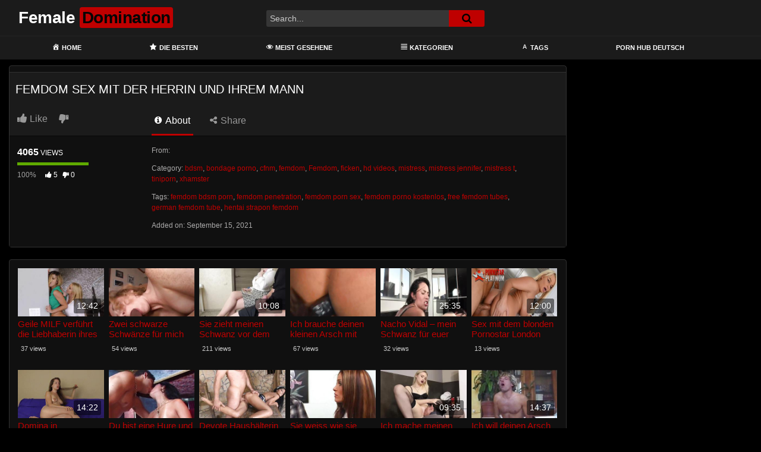

--- FILE ---
content_type: text/html; charset=UTF-8
request_url: https://femdomcityforum.com/femdom-sex-mit-der-herrin-und-ihrem-mann/
body_size: 13464
content:
<!DOCTYPE html>
<html lang="de">
<head>
	<meta charset="UTF-8">
	<meta name="viewport" content="width=device-width, initial-scale=1, shrink-to-fit=no">
	<link rel="profile" href="https://gmpg.org/xfn/11">
			<link rel="icon" href="https://femdomcityforum.com/wp-content/uploads/2021/09/favicon-32x32-1.png">
		<!-- Meta social networks -->
	
<!-- Meta Facebook -->
<meta property="fb:app_id" content="966242223397117" />
<meta property="og:url" content="https://femdomcityforum.com/femdom-sex-mit-der-herrin-und-ihrem-mann/" />
<meta property="og:type" content="article" />
<meta property="og:title" content="Femdom Sex mit der Herrin und ihrem Mann" />
<meta property="og:description" content="Femdom Sex mit der Herrin und ihrem Mann" />
<meta property="og:image" content="https://femdomcityforum.com/bilder/xv/xv8921749.jpg" />
<meta property="og:image:width" content="200" />
<meta property="og:image:height" content="200" />

<!-- Meta Twitter -->
<meta name="twitter:card" content="summary">
<!--<meta name="twitter:site" content="@site_username">-->
<meta name="twitter:title" content="Femdom Sex mit der Herrin und ihrem Mann">
<meta name="twitter:description" content="Femdom Sex mit der Herrin und ihrem Mann">
<!--<meta name="twitter:creator" content="@creator_username">-->
<meta name="twitter:image" content="https://femdomcityforum.com/bilder/xv/xv8921749.jpg">
<!--<meta name="twitter:domain" content="YourDomain.com">-->
	<!-- Google Analytics -->
	<!-- Global site tag (gtag.js) - Google Analytics -->
<script async src="https://www.googletagmanager.com/gtag/js?id=G-TLN2T0TV1K"></script>
<script>
  window.dataLayer = window.dataLayer || [];
  function gtag(){dataLayer.push(arguments);}
  gtag('js', new Date());

  gtag('config', 'G-TLN2T0TV1K');
</script>	<!-- Meta Verification -->
		<meta name='robots' content='index, follow, max-image-preview:large, max-snippet:-1, max-video-preview:-1' />

	<!-- This site is optimized with the Yoast SEO plugin v26.7 - https://yoast.com/wordpress/plugins/seo/ -->
	<title>Femdom Sex mit der Herrin und ihrem Mann - Female Domination</title>
	<meta name="description" content="Mit Femdom Sex mit der Herrin und ihrem Mann können wir dir einen weiteren geilen SM Porno zum Thema zeigen - Garantiert in hoher Auflösung und etwas mit dem du deine Lust auf FemDom Fetisch ausleben kannst" />
	<link rel="canonical" href="https://femdomcityforum.com/femdom-sex-mit-der-herrin-und-ihrem-mann/" />
	<meta property="og:locale" content="de_DE" />
	<meta property="og:type" content="article" />
	<meta property="og:title" content="Femdom Sex mit der Herrin und ihrem Mann - Female Domination" />
	<meta property="og:description" content="Mit Femdom Sex mit der Herrin und ihrem Mann können wir dir einen weiteren geilen SM Porno zum Thema zeigen - Garantiert in hoher Auflösung und etwas mit dem du deine Lust auf FemDom Fetisch ausleben kannst" />
	<meta property="og:url" content="https://femdomcityforum.com/femdom-sex-mit-der-herrin-und-ihrem-mann/" />
	<meta property="og:site_name" content="Female Domination" />
	<meta property="article:published_time" content="2021-09-15T16:46:38+00:00" />
	<meta name="twitter:card" content="summary_large_image" />
	<script type="application/ld+json" class="yoast-schema-graph">{"@context":"https://schema.org","@graph":[{"@type":"Article","@id":"https://femdomcityforum.com/femdom-sex-mit-der-herrin-und-ihrem-mann/#article","isPartOf":{"@id":"https://femdomcityforum.com/femdom-sex-mit-der-herrin-und-ihrem-mann/"},"author":{"name":"","@id":""},"headline":"Femdom Sex mit der Herrin und ihrem Mann","datePublished":"2021-09-15T16:46:38+00:00","mainEntityOfPage":{"@id":"https://femdomcityforum.com/femdom-sex-mit-der-herrin-und-ihrem-mann/"},"wordCount":8,"keywords":["femdom bdsm porn","femdom penetration","femdom porn sex","femdom porno kostenlos","free femdom tubes","german femdom tube","hentai strapon femdom"],"articleSection":["bdsm","bondage porno","cfnm","femdom","Femdom","ficken","hd videos","mistress","mistress jennifer","mistress t","tiniporn","xhamster"],"inLanguage":"de"},{"@type":"WebPage","@id":"https://femdomcityforum.com/femdom-sex-mit-der-herrin-und-ihrem-mann/","url":"https://femdomcityforum.com/femdom-sex-mit-der-herrin-und-ihrem-mann/","name":"Femdom Sex mit der Herrin und ihrem Mann - Female Domination","isPartOf":{"@id":"https://femdomcityforum.com/#website"},"datePublished":"2021-09-15T16:46:38+00:00","author":{"@id":""},"description":"Mit Femdom Sex mit der Herrin und ihrem Mann können wir dir einen weiteren geilen SM Porno zum Thema zeigen - Garantiert in hoher Auflösung und etwas mit dem du deine Lust auf FemDom Fetisch ausleben kannst","breadcrumb":{"@id":"https://femdomcityforum.com/femdom-sex-mit-der-herrin-und-ihrem-mann/#breadcrumb"},"inLanguage":"de","potentialAction":[{"@type":"ReadAction","target":["https://femdomcityforum.com/femdom-sex-mit-der-herrin-und-ihrem-mann/"]}]},{"@type":"BreadcrumbList","@id":"https://femdomcityforum.com/femdom-sex-mit-der-herrin-und-ihrem-mann/#breadcrumb","itemListElement":[{"@type":"ListItem","position":1,"name":"Home","item":"https://femdomcityforum.com/"},{"@type":"ListItem","position":2,"name":"Femdom Sex mit der Herrin und ihrem Mann"}]},{"@type":"WebSite","@id":"https://femdomcityforum.com/#website","url":"https://femdomcityforum.com/","name":"Female Domination","description":"Deine Fetisch Femdom Tube","potentialAction":[{"@type":"SearchAction","target":{"@type":"EntryPoint","urlTemplate":"https://femdomcityforum.com/?s={search_term_string}"},"query-input":{"@type":"PropertyValueSpecification","valueRequired":true,"valueName":"search_term_string"}}],"inLanguage":"de"}]}</script>
	<!-- / Yoast SEO plugin. -->


<link rel='dns-prefetch' href='//vjs.zencdn.net' />
<link rel='dns-prefetch' href='//unpkg.com' />
<link rel='dns-prefetch' href='//www.googletagmanager.com' />
<link rel='dns-prefetch' href='//fonts.googleapis.com' />
<link rel="alternate" type="application/rss+xml" title="Female Domination &raquo; Feed" href="https://femdomcityforum.com/feed/" />
<link rel="alternate" type="application/rss+xml" title="Female Domination &raquo; Kommentar-Feed" href="https://femdomcityforum.com/comments/feed/" />
<link rel="alternate" type="application/rss+xml" title="Female Domination &raquo; Femdom Sex mit der Herrin und ihrem Mann-Kommentar-Feed" href="https://femdomcityforum.com/femdom-sex-mit-der-herrin-und-ihrem-mann/feed/" />
<link rel="alternate" title="oEmbed (JSON)" type="application/json+oembed" href="https://femdomcityforum.com/wp-json/oembed/1.0/embed?url=https%3A%2F%2Ffemdomcityforum.com%2Ffemdom-sex-mit-der-herrin-und-ihrem-mann%2F" />
<link rel="alternate" title="oEmbed (XML)" type="text/xml+oembed" href="https://femdomcityforum.com/wp-json/oembed/1.0/embed?url=https%3A%2F%2Ffemdomcityforum.com%2Ffemdom-sex-mit-der-herrin-und-ihrem-mann%2F&#038;format=xml" />
<style id='wp-img-auto-sizes-contain-inline-css' type='text/css'>
img:is([sizes=auto i],[sizes^="auto," i]){contain-intrinsic-size:3000px 1500px}
/*# sourceURL=wp-img-auto-sizes-contain-inline-css */
</style>
<link rel='stylesheet' id='dashicons-css' href='https://femdomcityforum.com/wp-includes/css/dashicons.min.css?ver=6.9' type='text/css' media='all' />
<link rel='stylesheet' id='menu-icons-extra-css' href='https://femdomcityforum.com/wp-content/plugins/menu-icons/css/extra.min.css?ver=0.13.20' type='text/css' media='all' />
<style id='wp-emoji-styles-inline-css' type='text/css'>

	img.wp-smiley, img.emoji {
		display: inline !important;
		border: none !important;
		box-shadow: none !important;
		height: 1em !important;
		width: 1em !important;
		margin: 0 0.07em !important;
		vertical-align: -0.1em !important;
		background: none !important;
		padding: 0 !important;
	}
/*# sourceURL=wp-emoji-styles-inline-css */
</style>
<style id='wp-block-library-inline-css' type='text/css'>
:root{--wp-block-synced-color:#7a00df;--wp-block-synced-color--rgb:122,0,223;--wp-bound-block-color:var(--wp-block-synced-color);--wp-editor-canvas-background:#ddd;--wp-admin-theme-color:#007cba;--wp-admin-theme-color--rgb:0,124,186;--wp-admin-theme-color-darker-10:#006ba1;--wp-admin-theme-color-darker-10--rgb:0,107,160.5;--wp-admin-theme-color-darker-20:#005a87;--wp-admin-theme-color-darker-20--rgb:0,90,135;--wp-admin-border-width-focus:2px}@media (min-resolution:192dpi){:root{--wp-admin-border-width-focus:1.5px}}.wp-element-button{cursor:pointer}:root .has-very-light-gray-background-color{background-color:#eee}:root .has-very-dark-gray-background-color{background-color:#313131}:root .has-very-light-gray-color{color:#eee}:root .has-very-dark-gray-color{color:#313131}:root .has-vivid-green-cyan-to-vivid-cyan-blue-gradient-background{background:linear-gradient(135deg,#00d084,#0693e3)}:root .has-purple-crush-gradient-background{background:linear-gradient(135deg,#34e2e4,#4721fb 50%,#ab1dfe)}:root .has-hazy-dawn-gradient-background{background:linear-gradient(135deg,#faaca8,#dad0ec)}:root .has-subdued-olive-gradient-background{background:linear-gradient(135deg,#fafae1,#67a671)}:root .has-atomic-cream-gradient-background{background:linear-gradient(135deg,#fdd79a,#004a59)}:root .has-nightshade-gradient-background{background:linear-gradient(135deg,#330968,#31cdcf)}:root .has-midnight-gradient-background{background:linear-gradient(135deg,#020381,#2874fc)}:root{--wp--preset--font-size--normal:16px;--wp--preset--font-size--huge:42px}.has-regular-font-size{font-size:1em}.has-larger-font-size{font-size:2.625em}.has-normal-font-size{font-size:var(--wp--preset--font-size--normal)}.has-huge-font-size{font-size:var(--wp--preset--font-size--huge)}.has-text-align-center{text-align:center}.has-text-align-left{text-align:left}.has-text-align-right{text-align:right}.has-fit-text{white-space:nowrap!important}#end-resizable-editor-section{display:none}.aligncenter{clear:both}.items-justified-left{justify-content:flex-start}.items-justified-center{justify-content:center}.items-justified-right{justify-content:flex-end}.items-justified-space-between{justify-content:space-between}.screen-reader-text{border:0;clip-path:inset(50%);height:1px;margin:-1px;overflow:hidden;padding:0;position:absolute;width:1px;word-wrap:normal!important}.screen-reader-text:focus{background-color:#ddd;clip-path:none;color:#444;display:block;font-size:1em;height:auto;left:5px;line-height:normal;padding:15px 23px 14px;text-decoration:none;top:5px;width:auto;z-index:100000}html :where(.has-border-color){border-style:solid}html :where([style*=border-top-color]){border-top-style:solid}html :where([style*=border-right-color]){border-right-style:solid}html :where([style*=border-bottom-color]){border-bottom-style:solid}html :where([style*=border-left-color]){border-left-style:solid}html :where([style*=border-width]){border-style:solid}html :where([style*=border-top-width]){border-top-style:solid}html :where([style*=border-right-width]){border-right-style:solid}html :where([style*=border-bottom-width]){border-bottom-style:solid}html :where([style*=border-left-width]){border-left-style:solid}html :where(img[class*=wp-image-]){height:auto;max-width:100%}:where(figure){margin:0 0 1em}html :where(.is-position-sticky){--wp-admin--admin-bar--position-offset:var(--wp-admin--admin-bar--height,0px)}@media screen and (max-width:600px){html :where(.is-position-sticky){--wp-admin--admin-bar--position-offset:0px}}

/*# sourceURL=wp-block-library-inline-css */
</style><style id='global-styles-inline-css' type='text/css'>
:root{--wp--preset--aspect-ratio--square: 1;--wp--preset--aspect-ratio--4-3: 4/3;--wp--preset--aspect-ratio--3-4: 3/4;--wp--preset--aspect-ratio--3-2: 3/2;--wp--preset--aspect-ratio--2-3: 2/3;--wp--preset--aspect-ratio--16-9: 16/9;--wp--preset--aspect-ratio--9-16: 9/16;--wp--preset--color--black: #000000;--wp--preset--color--cyan-bluish-gray: #abb8c3;--wp--preset--color--white: #ffffff;--wp--preset--color--pale-pink: #f78da7;--wp--preset--color--vivid-red: #cf2e2e;--wp--preset--color--luminous-vivid-orange: #ff6900;--wp--preset--color--luminous-vivid-amber: #fcb900;--wp--preset--color--light-green-cyan: #7bdcb5;--wp--preset--color--vivid-green-cyan: #00d084;--wp--preset--color--pale-cyan-blue: #8ed1fc;--wp--preset--color--vivid-cyan-blue: #0693e3;--wp--preset--color--vivid-purple: #9b51e0;--wp--preset--gradient--vivid-cyan-blue-to-vivid-purple: linear-gradient(135deg,rgb(6,147,227) 0%,rgb(155,81,224) 100%);--wp--preset--gradient--light-green-cyan-to-vivid-green-cyan: linear-gradient(135deg,rgb(122,220,180) 0%,rgb(0,208,130) 100%);--wp--preset--gradient--luminous-vivid-amber-to-luminous-vivid-orange: linear-gradient(135deg,rgb(252,185,0) 0%,rgb(255,105,0) 100%);--wp--preset--gradient--luminous-vivid-orange-to-vivid-red: linear-gradient(135deg,rgb(255,105,0) 0%,rgb(207,46,46) 100%);--wp--preset--gradient--very-light-gray-to-cyan-bluish-gray: linear-gradient(135deg,rgb(238,238,238) 0%,rgb(169,184,195) 100%);--wp--preset--gradient--cool-to-warm-spectrum: linear-gradient(135deg,rgb(74,234,220) 0%,rgb(151,120,209) 20%,rgb(207,42,186) 40%,rgb(238,44,130) 60%,rgb(251,105,98) 80%,rgb(254,248,76) 100%);--wp--preset--gradient--blush-light-purple: linear-gradient(135deg,rgb(255,206,236) 0%,rgb(152,150,240) 100%);--wp--preset--gradient--blush-bordeaux: linear-gradient(135deg,rgb(254,205,165) 0%,rgb(254,45,45) 50%,rgb(107,0,62) 100%);--wp--preset--gradient--luminous-dusk: linear-gradient(135deg,rgb(255,203,112) 0%,rgb(199,81,192) 50%,rgb(65,88,208) 100%);--wp--preset--gradient--pale-ocean: linear-gradient(135deg,rgb(255,245,203) 0%,rgb(182,227,212) 50%,rgb(51,167,181) 100%);--wp--preset--gradient--electric-grass: linear-gradient(135deg,rgb(202,248,128) 0%,rgb(113,206,126) 100%);--wp--preset--gradient--midnight: linear-gradient(135deg,rgb(2,3,129) 0%,rgb(40,116,252) 100%);--wp--preset--font-size--small: 13px;--wp--preset--font-size--medium: 20px;--wp--preset--font-size--large: 36px;--wp--preset--font-size--x-large: 42px;--wp--preset--spacing--20: 0.44rem;--wp--preset--spacing--30: 0.67rem;--wp--preset--spacing--40: 1rem;--wp--preset--spacing--50: 1.5rem;--wp--preset--spacing--60: 2.25rem;--wp--preset--spacing--70: 3.38rem;--wp--preset--spacing--80: 5.06rem;--wp--preset--shadow--natural: 6px 6px 9px rgba(0, 0, 0, 0.2);--wp--preset--shadow--deep: 12px 12px 50px rgba(0, 0, 0, 0.4);--wp--preset--shadow--sharp: 6px 6px 0px rgba(0, 0, 0, 0.2);--wp--preset--shadow--outlined: 6px 6px 0px -3px rgb(255, 255, 255), 6px 6px rgb(0, 0, 0);--wp--preset--shadow--crisp: 6px 6px 0px rgb(0, 0, 0);}:where(.is-layout-flex){gap: 0.5em;}:where(.is-layout-grid){gap: 0.5em;}body .is-layout-flex{display: flex;}.is-layout-flex{flex-wrap: wrap;align-items: center;}.is-layout-flex > :is(*, div){margin: 0;}body .is-layout-grid{display: grid;}.is-layout-grid > :is(*, div){margin: 0;}:where(.wp-block-columns.is-layout-flex){gap: 2em;}:where(.wp-block-columns.is-layout-grid){gap: 2em;}:where(.wp-block-post-template.is-layout-flex){gap: 1.25em;}:where(.wp-block-post-template.is-layout-grid){gap: 1.25em;}.has-black-color{color: var(--wp--preset--color--black) !important;}.has-cyan-bluish-gray-color{color: var(--wp--preset--color--cyan-bluish-gray) !important;}.has-white-color{color: var(--wp--preset--color--white) !important;}.has-pale-pink-color{color: var(--wp--preset--color--pale-pink) !important;}.has-vivid-red-color{color: var(--wp--preset--color--vivid-red) !important;}.has-luminous-vivid-orange-color{color: var(--wp--preset--color--luminous-vivid-orange) !important;}.has-luminous-vivid-amber-color{color: var(--wp--preset--color--luminous-vivid-amber) !important;}.has-light-green-cyan-color{color: var(--wp--preset--color--light-green-cyan) !important;}.has-vivid-green-cyan-color{color: var(--wp--preset--color--vivid-green-cyan) !important;}.has-pale-cyan-blue-color{color: var(--wp--preset--color--pale-cyan-blue) !important;}.has-vivid-cyan-blue-color{color: var(--wp--preset--color--vivid-cyan-blue) !important;}.has-vivid-purple-color{color: var(--wp--preset--color--vivid-purple) !important;}.has-black-background-color{background-color: var(--wp--preset--color--black) !important;}.has-cyan-bluish-gray-background-color{background-color: var(--wp--preset--color--cyan-bluish-gray) !important;}.has-white-background-color{background-color: var(--wp--preset--color--white) !important;}.has-pale-pink-background-color{background-color: var(--wp--preset--color--pale-pink) !important;}.has-vivid-red-background-color{background-color: var(--wp--preset--color--vivid-red) !important;}.has-luminous-vivid-orange-background-color{background-color: var(--wp--preset--color--luminous-vivid-orange) !important;}.has-luminous-vivid-amber-background-color{background-color: var(--wp--preset--color--luminous-vivid-amber) !important;}.has-light-green-cyan-background-color{background-color: var(--wp--preset--color--light-green-cyan) !important;}.has-vivid-green-cyan-background-color{background-color: var(--wp--preset--color--vivid-green-cyan) !important;}.has-pale-cyan-blue-background-color{background-color: var(--wp--preset--color--pale-cyan-blue) !important;}.has-vivid-cyan-blue-background-color{background-color: var(--wp--preset--color--vivid-cyan-blue) !important;}.has-vivid-purple-background-color{background-color: var(--wp--preset--color--vivid-purple) !important;}.has-black-border-color{border-color: var(--wp--preset--color--black) !important;}.has-cyan-bluish-gray-border-color{border-color: var(--wp--preset--color--cyan-bluish-gray) !important;}.has-white-border-color{border-color: var(--wp--preset--color--white) !important;}.has-pale-pink-border-color{border-color: var(--wp--preset--color--pale-pink) !important;}.has-vivid-red-border-color{border-color: var(--wp--preset--color--vivid-red) !important;}.has-luminous-vivid-orange-border-color{border-color: var(--wp--preset--color--luminous-vivid-orange) !important;}.has-luminous-vivid-amber-border-color{border-color: var(--wp--preset--color--luminous-vivid-amber) !important;}.has-light-green-cyan-border-color{border-color: var(--wp--preset--color--light-green-cyan) !important;}.has-vivid-green-cyan-border-color{border-color: var(--wp--preset--color--vivid-green-cyan) !important;}.has-pale-cyan-blue-border-color{border-color: var(--wp--preset--color--pale-cyan-blue) !important;}.has-vivid-cyan-blue-border-color{border-color: var(--wp--preset--color--vivid-cyan-blue) !important;}.has-vivid-purple-border-color{border-color: var(--wp--preset--color--vivid-purple) !important;}.has-vivid-cyan-blue-to-vivid-purple-gradient-background{background: var(--wp--preset--gradient--vivid-cyan-blue-to-vivid-purple) !important;}.has-light-green-cyan-to-vivid-green-cyan-gradient-background{background: var(--wp--preset--gradient--light-green-cyan-to-vivid-green-cyan) !important;}.has-luminous-vivid-amber-to-luminous-vivid-orange-gradient-background{background: var(--wp--preset--gradient--luminous-vivid-amber-to-luminous-vivid-orange) !important;}.has-luminous-vivid-orange-to-vivid-red-gradient-background{background: var(--wp--preset--gradient--luminous-vivid-orange-to-vivid-red) !important;}.has-very-light-gray-to-cyan-bluish-gray-gradient-background{background: var(--wp--preset--gradient--very-light-gray-to-cyan-bluish-gray) !important;}.has-cool-to-warm-spectrum-gradient-background{background: var(--wp--preset--gradient--cool-to-warm-spectrum) !important;}.has-blush-light-purple-gradient-background{background: var(--wp--preset--gradient--blush-light-purple) !important;}.has-blush-bordeaux-gradient-background{background: var(--wp--preset--gradient--blush-bordeaux) !important;}.has-luminous-dusk-gradient-background{background: var(--wp--preset--gradient--luminous-dusk) !important;}.has-pale-ocean-gradient-background{background: var(--wp--preset--gradient--pale-ocean) !important;}.has-electric-grass-gradient-background{background: var(--wp--preset--gradient--electric-grass) !important;}.has-midnight-gradient-background{background: var(--wp--preset--gradient--midnight) !important;}.has-small-font-size{font-size: var(--wp--preset--font-size--small) !important;}.has-medium-font-size{font-size: var(--wp--preset--font-size--medium) !important;}.has-large-font-size{font-size: var(--wp--preset--font-size--large) !important;}.has-x-large-font-size{font-size: var(--wp--preset--font-size--x-large) !important;}
/*# sourceURL=global-styles-inline-css */
</style>

<style id='classic-theme-styles-inline-css' type='text/css'>
/*! This file is auto-generated */
.wp-block-button__link{color:#fff;background-color:#32373c;border-radius:9999px;box-shadow:none;text-decoration:none;padding:calc(.667em + 2px) calc(1.333em + 2px);font-size:1.125em}.wp-block-file__button{background:#32373c;color:#fff;text-decoration:none}
/*# sourceURL=/wp-includes/css/classic-themes.min.css */
</style>
<link rel='stylesheet' id='ftt-videojs-style-css' href='//vjs.zencdn.net/7.8.4/video-js.css?ver=7.4.1' type='text/css' media='all' />
<link rel='stylesheet' id='ftt-styles-css' href='https://femdomcityforum.com/wp-content/themes/famoustube/css/theme.min.css?ver=1.6.0.1766424969' type='text/css' media='all' />
<link rel='stylesheet' id='ftt-body-font-css' href='https://fonts.googleapis.com/css?family=Roboto%3A400%2C500%2C700&#038;display=swap&#038;ver=1.0.0' type='text/css' media='all' />
<link rel='stylesheet' id='ftt-custom-style-css' href='https://femdomcityforum.com/wp-content/themes/famoustube/css/custom.css?ver=1.6.0.1766424969' type='text/css' media='all' />
<script type="text/javascript" src="https://femdomcityforum.com/wp-includes/js/jquery/jquery.min.js?ver=3.7.1" id="jquery-core-js"></script>
<script type="text/javascript" src="https://femdomcityforum.com/wp-includes/js/jquery/jquery-migrate.min.js?ver=3.4.1" id="jquery-migrate-js"></script>

<!-- Google Tag (gtac.js) durch Site-Kit hinzugefügt -->
<!-- Von Site Kit hinzugefügtes Google-Analytics-Snippet -->
<script type="text/javascript" src="https://www.googletagmanager.com/gtag/js?id=G-TLN2T0TV1K" id="google_gtagjs-js" async></script>
<script type="text/javascript" id="google_gtagjs-js-after">
/* <![CDATA[ */
window.dataLayer = window.dataLayer || [];function gtag(){dataLayer.push(arguments);}
gtag("set","linker",{"domains":["femdomcityforum.com"]});
gtag("js", new Date());
gtag("set", "developer_id.dZTNiMT", true);
gtag("config", "G-TLN2T0TV1K");
//# sourceURL=google_gtagjs-js-after
/* ]]> */
</script>
<link rel="https://api.w.org/" href="https://femdomcityforum.com/wp-json/" /><link rel="alternate" title="JSON" type="application/json" href="https://femdomcityforum.com/wp-json/wp/v2/posts/756" /><link rel="EditURI" type="application/rsd+xml" title="RSD" href="https://femdomcityforum.com/xmlrpc.php?rsd" />
<meta name="generator" content="WordPress 6.9" />
<link rel='shortlink' href='https://femdomcityforum.com/?p=756' />
<meta name="generator" content="Site Kit by Google 1.170.0" />	<style type="text/css">
		.logo-word-2,
		.header-search #searchsubmit,
		.video-block .video-debounce-bar,
		.hamburger-inner, .hamburger-inner::before, .hamburger-inner::after {
			background-color: #bf0000;
		}
		a,
		a:hover,
		ul#menu-footer-menu li a:hover,
		.required,
		#show-sharing-buttons:hover i,
		.tags-letter-block .tag-items .tag-item a:hover,
		.post-like a:hover i {
			color: #bf0000;
		}
		.pagination-lg .page-item:first-child .page-link,
		.pagination-lg .page-item:last-child .page-link {
			border-color: #bf0000!important;
			color: #bf0000;
		}
		.navbar li.active a,
		#video-tabs button.tab-link.active,
		#video-tabs button.tab-link:hover {
			border-bottom-color: #bf0000!important;
		}
		.btn,
		.btn-primary,
		.post-navigation a,
		.btn:hover {
			background-color: #bf0000!important;
			color: #FFFFFF!important;
			border-color: #bf0000!important;
		}
		.page-item.active .page-link {
			background-color: #bf0000!important;
			border-color: #bf0000!important;
			color: #FFFFFF!important;
		}
		@-webkit-keyframes glowing {
			0% { border-color: #bf0000; -webkit-box-shadow: 0 0 3px #bf0000; }
			50% { -webkit-box-shadow: 0 0 20px #bf0000; }
			100% { border-color: #bf0000; -webkit-box-shadow: 0 0 3px #bf0000; }
		}

		@-moz-keyframes glowing {
			0% { border-color: #bf0000; -moz-box-shadow: 0 0 3px #bf0000; }
			50% { -moz-box-shadow: 0 0 20px #bf0000; }
			100% { border-color: #bf0000; -moz-box-shadow: 0 0 3px #bf0000; }
		}

		@-o-keyframes glowing {
			0% { border-color: #bf0000; box-shadow: 0 0 3px #bf0000; }
			50% { box-shadow: 0 0 20px #bf0000; }
			100% { border-color: #bf0000; box-shadow: 0 0 3px #bf0000; }
		}

		@keyframes glowing {
			0% { border-color: #bf0000; box-shadow: 0 0 3px #bf0000; }
			50% { box-shadow: 0 0 20px #bf0000; }
			100% { border-color: #bf0000; box-shadow: 0 0 3px #bf0000; }
		}

	</style>
	<link rel="pingback" href="https://femdomcityforum.com/xmlrpc.php">
<meta name="mobile-web-app-capable" content="yes">
<meta name="apple-mobile-web-app-capable" content="yes">
<meta name="apple-mobile-web-app-title" content="Female Domination - Deine Fetisch Femdom Tube">
</head>  <body class="wp-singular post-template-default single single-post postid-756 single-format-standard wp-embed-responsive wp-theme-famoustube group-blog"> <div class="site" id="page">  	<!-- ******************* The Navbar Area ******************* --> 	<div id="wrapper-navbar" itemscope itemtype="https://schema.org/WebSite"> 		<a class="skip-link sr-only sr-only-focusable" href="#content">Skip to content</a> 		<div class="logo-search d-flex"> 			<div class="container d-flex align-items-center justify-content-between"> 				<!-- Menu mobile --> 				<button class="navbar-toggler hamburger hamburger--slider" type="button" data-toggle="collapse" data-target="#navbarNavDropdown" aria-controls="navbarNavDropdown" aria-expanded="false" aria-label="Toggle navigation"> 					<span class="hamburger-box"> 						<span class="hamburger-inner"></span> 					</span> 				</button> 				<!-- Your site title as branding in the menu --> 															<a class="navbar-brand" rel="home" href="https://femdomcityforum.com/" title="Female Domination" itemprop="url"> 															<span class="logo-word-1">Female</span> 								<span class="logo-word-2">Domination</span> 													</a> 									<!-- end custom logo -->  				<div class="search-menu-mobile"> 	<div class="header-search-mobile"> 		<i class="fa fa-search"></i>     	</div>	 </div>  <div class="header-search"> 	<form method="get" id="searchform" action="https://femdomcityforum.com/">         					<input class="input-group-field" value="Search..." name="s" id="s" onfocus="if (this.value == 'Search...') {this.value = '';}" onblur="if (this.value == '') {this.value = 'Search...';}" type="text" /> 		         		<button class="fa-input" type="submit" id="searchsubmit" value="&#xf002;" ><i class="fa fa-search"></i></button>      	</form> </div>							</div> 		</div> 		<nav class="navbar navbar-expand-md navbar-dark"> 			<div class="container"> 				<!-- The WordPress Menu goes here --> 				<div id="navbarNavDropdown" class="collapse navbar-collapse"><ul id="menu-main-menu" class="navbar-nav ml-auto"><li itemscope="itemscope" itemtype="https://www.schema.org/SiteNavigationElement" id="menu-item-12" class="menu-item menu-item-type-custom menu-item-object-custom menu-item-home menu-item-12 nav-item"><a title="Home" href="https://femdomcityforum.com" class="nav-link"><i class="_mi _before dashicons dashicons-admin-home" aria-hidden="true"></i><span>Home</span></a></li> <li itemscope="itemscope" itemtype="https://www.schema.org/SiteNavigationElement" id="menu-item-27" class="menu-item menu-item-type-custom menu-item-object-custom menu-item-27 nav-item"><a title="Die Besten" href="https://femdomcityforum.com/?filter=popular" class="nav-link"><i class="_mi _before dashicons dashicons-star-filled" aria-hidden="true"></i><span>Die Besten</span></a></li> <li itemscope="itemscope" itemtype="https://www.schema.org/SiteNavigationElement" id="menu-item-28" class="menu-item menu-item-type-custom menu-item-object-custom menu-item-28 nav-item"><a title="Meist Gesehene" href="https://femdomcityforum.com/?filter=most-viewed" class="nav-link"><i class="_mi _before dashicons dashicons-visibility" aria-hidden="true"></i><span>Meist Gesehene</span></a></li> <li itemscope="itemscope" itemtype="https://www.schema.org/SiteNavigationElement" id="menu-item-13" class="menu-item menu-item-type-post_type menu-item-object-page menu-item-13 nav-item"><a title="Kategorien" href="https://femdomcityforum.com/categories/" class="nav-link"><i class="_mi _before dashicons dashicons-editor-justify" aria-hidden="true"></i><span>Kategorien</span></a></li> <li itemscope="itemscope" itemtype="https://www.schema.org/SiteNavigationElement" id="menu-item-14" class="menu-item menu-item-type-post_type menu-item-object-page menu-item-14 nav-item"><a title="Tags" href="https://femdomcityforum.com/tags/" class="nav-link"><i class="_mi _before dashicons dashicons-editor-textcolor" aria-hidden="true"></i><span>Tags</span></a></li> <li itemscope="itemscope" itemtype="https://www.schema.org/SiteNavigationElement" id="menu-item-1337" class="menu-item menu-item-type-custom menu-item-object-custom menu-item-1337 nav-item"><a title="Porn hub Deutsch" target="_blank" rel="noopener noreferrer" href="https://www.pornohutdeutsch.com/category/pornhub/" class="nav-link">Porn hub Deutsch</a></li> </ul></div>			</div><!-- .container --> 		</nav><!-- .site-navigation --> 	</div><!-- #wrapper-navbar end -->  <div class="wrapper" id="single-wrapper"> 	 <article id="post-756" class="post-756 post type-post status-publish format-standard hentry category-bdsm category-bondage-porno category-cfnm category-femdom category-5 category-ficken category-hd-videos category-mistress category-mistress-jennifer category-mistress-t category-tiniporn category-xhamster tag-femdom-bdsm-porn tag-femdom-penetration tag-femdom-porn-sex tag-femdom-porno-kostenlos tag-free-femdom-tubes tag-german-femdom-tube tag-hentai-strapon-femdom" itemprop="video" itemscope itemtype="https://schema.org/VideoObject"> 	<section class="single-video-player"> 		<div class="container"> 			<div class="row no-gutters"> 				<div class="col-12 									col-md-9"> 					<div class="video-wrapper"> 						 <div class="responsive-player video-player"> 	<meta itemprop="author" content="" /> 	<meta itemprop="name" content="Femdom Sex mit der Herrin und ihrem Mann" /> 			<meta itemprop="description" content="Femdom Sex mit der Herrin und ihrem Mann" /> 		<meta itemprop="duration" content="P0DT0H0M0S" /> 	<meta itemprop="thumbnailUrl" content="https://femdomcityforum.com/bilder/xv/xv8921749.jpg" /> 			<meta itemprop="contentURL" content="https://thumb-v9.xhcdn.com/a/gb5y5429jDa0dnCPlZACGw/008/921/749/320x240.10.jpg;https://thumb-v9.xhcdn.com/a/1pHeixMZGjXDD4LEQ3YLlQ/008/921/749/320x240.t.mp4" /> 		<meta itemprop="uploadDate" content="2021-09-15T18:46:38+02:00" />  				<video id="ftt-video" class="video-js vjs-big-play-centered" controls preload="auto" width="640" height="264" poster="https://femdomcityforum.com/bilder/xv/xv8921749.jpg"><source src="https://thumb-v9.xhcdn.com/a/gb5y5429jDa0dnCPlZACGw/008/921/749/320x240.10.jpg;https://thumb-v9.xhcdn.com/a/1pHeixMZGjXDD4LEQ3YLlQ/008/921/749/320x240.t.mp4" type="video/mp4"></video>	 	<!-- Inside video player advertising --> 				 	 </div> 													<div class="happy-under-player"> 								<div  id="below_vid"> </div>  <script type="text/javascript">
function detectMob() {
    return ( ( window.innerWidth <= 800 ) );
  }
if (detectMob()){
document.getElementById("below_vid").innerHTML += '<div id="ea_1405614_node3"></div>';
}else{
document.getElementById("below_vid").innerHTML += '<div id="ea_1406536_node"></div>';
		}
</script> 							</div> 												<div class="video-title"> 							<h1>Femdom Sex mit der Herrin und ihrem Mann</h1> 						</div> 						<div class="video-actions-header"> 							<div class="row no-gutters"> 								<div class="col-12 col-md-3" id="rating"> 									<span id="video-rate"><span class="post-like"><a href="#" data-post_id="756" data-post_like="like"><span class="like" title="I like this"><span id="more"><i class="fa fa-thumbs-up"></i> <span class="grey-link">Like</span></span></a> 		<a href="#" data-post_id="756" data-post_like="dislike"> 			<span title="I dislike this" class="qtip dislike"><span id="less"><i class="fa fa-thumbs-down fa-flip-horizontal"></i></span></span> 		</a></span></span> 																	</div> 								<div class="col-12 col-md-9 tabs" id="video-tabs"> 									<button class="tab-link active about" data-tab-id="video-about"><i class="fa fa-info-circle"></i> About</button> 									<button class="tab-link share" data-tab-id="video-share"><i class="fa fa-share-alt"></i> Share</button> 								</div> 							</div> 						</div> 						<div class="clear"></div> 						<div class="video-actions-content"> 							<div class="row no-gutters"> 								<div class="col-12 col-md-3" id="rating-col"> 									<div id="video-views"><span class="views-number"></span> views</div> 									<div class="rating-bar"> 										<div class="rating-bar-meter"></div> 									</div> 									<div class="rating-result"> 											<div class="percentage">0%</div> 										<div class="likes"> 											<i class="fa fa-thumbs-up"></i> <span class="likes_count">0</span> 											<i class="fa fa-thumbs-down fa-flip-horizontal"></i> <span class="dislikes_count">0</span> 										</div> 									</div> 								</div> 								<div class="col-12 col-md-9"> 									<div class="tab-content"> 										<div class="video-content-row" id="video-about"> 												<div class="video-description"> 													<div class="desc"> 																											</div> 												</div> 											<div class="video-content-row" id="video-author"> 												From: 											</div> 																																																								<div class="video-content-row" id="video-cats"> 													Category: 													<a href="https://femdomcityforum.com/category/bdsm/" title="bdsm">bdsm</a>, <a href="https://femdomcityforum.com/category/bondage-porno/" title="bondage porno">bondage porno</a>, <a href="https://femdomcityforum.com/category/cfnm/" title="cfnm">cfnm</a>, <a href="https://femdomcityforum.com/category/femdom/" title="femdom">femdom</a>, <a href="https://femdomcityforum.com/category/5/" title="Femdom">Femdom</a>, <a href="https://femdomcityforum.com/category/ficken/" title="ficken">ficken</a>, <a href="https://femdomcityforum.com/category/hd-videos/" title="hd videos">hd videos</a>, <a href="https://femdomcityforum.com/category/mistress/" title="mistress">mistress</a>, <a href="https://femdomcityforum.com/category/mistress-jennifer/" title="mistress jennifer">mistress jennifer</a>, <a href="https://femdomcityforum.com/category/mistress-t/" title="mistress t">mistress t</a>, <a href="https://femdomcityforum.com/category/tiniporn/" title="tiniporn">tiniporn</a>, <a href="https://femdomcityforum.com/category/xhamster/" title="xhamster">xhamster</a>												</div> 																																													<div class="video-content-row" id="video-tags"> 													Tags: 													<a href="https://femdomcityforum.com/tag/femdom-bdsm-porn/" title="femdom bdsm porn">femdom bdsm porn</a>, <a href="https://femdomcityforum.com/tag/femdom-penetration/" title="femdom penetration">femdom penetration</a>, <a href="https://femdomcityforum.com/tag/femdom-porn-sex/" title="femdom porn sex">femdom porn sex</a>, <a href="https://femdomcityforum.com/tag/femdom-porno-kostenlos/" title="femdom porno kostenlos">femdom porno kostenlos</a>, <a href="https://femdomcityforum.com/tag/free-femdom-tubes/" title="free femdom tubes">free femdom tubes</a>, <a href="https://femdomcityforum.com/tag/german-femdom-tube/" title="german femdom tube">german femdom tube</a>, <a href="https://femdomcityforum.com/tag/hentai-strapon-femdom/" title="hentai strapon femdom">hentai strapon femdom</a>												</div> 																						<div class="video-content-row" id="video-date"> 												Added on: September 15, 2021											</div> 										</div> 										<div id="video-share"> 	<!-- Twitter --> 	<a target="_blank" href="https://twitter.com/home?status=https://femdomcityforum.com/femdom-sex-mit-der-herrin-und-ihrem-mann/"><i id="twitter" class="fa fa-twitter"></i></a> 	<!-- Reddit --> 	<a target="_blank" href="https://www.reddit.com/submit?url"><i id="reddit" class="fa fa-reddit-square"></i></a> 	<!-- Google Plus --> 	<a target="_blank" href="https://plus.google.com/share?url=https://femdomcityforum.com/femdom-sex-mit-der-herrin-und-ihrem-mann/"><i id="googleplus" class="fa fa-google-plus"></i></a> 	<!-- VK --> 	<script type="text/javascript" src="https://vk.com/js/api/share.js?95" charset="windows-1251"></script> 	<a href="https://vk.com/share.php?url=https://femdomcityforum.com/femdom-sex-mit-der-herrin-und-ihrem-mann/" target="_blank"><i id="vk" class="fa fa-vk"></i></a> 	<!-- Email --> 	<a target="_blank" href="/cdn-cgi/l/email-protection#ccf3bfb9aea6a9afb8f1eaada1bcf7aea3a8b5f1a4b8b8bcbff6e3e3aaa9a1a8a3a1afa5b8b5aaa3beb9a1e2afa3a1e3aaa9a1a8a3a1e1bfa9b4e1a1a5b8e1a8a9bee1a4a9bebea5a2e1b9a2a8e1a5a4bea9a1e1a1ada2a2e3"><i id="email" class="fa fa-envelope"></i></a> </div> 									</div> 								</div> 							</div> 						</div> 					</div> 					<div class="video-wrapper"> 											<div class="related-videos"> 							<div class="row no-gutters"> 								  <div class="col-12 col-md-4 col-lg-3 col-xl-2"> 	<div 		class="video-block video-with-trailer" 		data-post-id="2696" 			> 				<a class="thumb" href="https://femdomcityforum.com/geile-milf-verfuehrt-die-liebhaberin-ihres-mannes/"> 			<div class="video-debounce-bar"></div> 							<img class="video-img img-fluid" data-src="https://femdomcityforum.com/bilder/xv/xv6851353.jpg"> 						<div class="video-preview"></div> 							<span class="duration">12:42</span> 					</a> 		<a class="infos" href="https://femdomcityforum.com/geile-milf-verfuehrt-die-liebhaberin-ihres-mannes/" title="Geile MILF verführt die Liebhaberin ihres Mannes"> 			<span class="title">Geile MILF verführt die Liebhaberin ihres Mannes</span> 		</a> 		<div class="video-datas"> 			<span class="views-number">37 views</span> 					</div> 	</div> </div>    <div class="col-12 col-md-4 col-lg-3 col-xl-2"> 	<div 		class="video-block video-with-trailer" 		data-post-id="366" 			> 				<a class="thumb" href="https://femdomcityforum.com/zwei-schwarze-schwaenze-fuer-mich-und-meinen-arsch/"> 			<div class="video-debounce-bar"></div> 							<img class="video-img img-fluid" data-src="https://femdomcityforum.com/bilder/xv/xv19884480.jpg"> 						<div class="video-preview"></div> 					</a> 		<a class="infos" href="https://femdomcityforum.com/zwei-schwarze-schwaenze-fuer-mich-und-meinen-arsch/" title="Zwei schwarze Schwänze für mich und meinen Arsch"> 			<span class="title">Zwei schwarze Schwänze für mich und meinen Arsch</span> 		</a> 		<div class="video-datas"> 			<span class="views-number">54 views</span> 					</div> 	</div> </div>    <div class="col-12 col-md-4 col-lg-3 col-xl-2"> 	<div 		class="video-block video-with-trailer" 		data-post-id="1691" 			> 				<a class="thumb" href="https://femdomcityforum.com/sie-zieht-meinen-schwanz-vor-dem-lehrer-in-struempfen-und-strumpf/"> 			<div class="video-debounce-bar"></div> 							<img class="video-img img-fluid" data-src="https://femdomcityforum.com/bilder/xv/xv21583037.jpg"> 						<div class="video-preview"></div> 							<span class="duration">10:08</span> 					</a> 		<a class="infos" href="https://femdomcityforum.com/sie-zieht-meinen-schwanz-vor-dem-lehrer-in-struempfen-und-strumpf/" title="Sie zieht meinen Schwanz vor dem Lehrer in Strümpfen und strumpf"> 			<span class="title">Sie zieht meinen Schwanz vor dem Lehrer in Strümpfen und strumpf</span> 		</a> 		<div class="video-datas"> 			<span class="views-number">211 views</span> 					</div> 	</div> </div>    <div class="col-12 col-md-4 col-lg-3 col-xl-2"> 	<div 		class="video-block video-with-trailer" 		data-post-id="790" 			> 				<a class="thumb" href="https://femdomcityforum.com/ich-brauche-deinen-kleinen-arsch-mit-dem-umschnalldildo-trainiert-fuer-dich/"> 			<div class="video-debounce-bar"></div> 							<img class="video-img img-fluid" data-src="https://femdomcityforum.com/bilder/xv/xv8419829.jpg"> 						<div class="video-preview"></div> 					</a> 		<a class="infos" href="https://femdomcityforum.com/ich-brauche-deinen-kleinen-arsch-mit-dem-umschnalldildo-trainiert-fuer-dich/" title="Ich brauche deinen kleinen Arsch mit dem Umschnalldildo trainiert für dich"> 			<span class="title">Ich brauche deinen kleinen Arsch mit dem Umschnalldildo trainiert für dich</span> 		</a> 		<div class="video-datas"> 			<span class="views-number">67 views</span> 					</div> 	</div> </div>    <div class="col-12 col-md-4 col-lg-3 col-xl-2"> 	<div 		class="video-block video-with-trailer" 		data-post-id="2945" 			> 				<a class="thumb" href="https://femdomcityforum.com/nacho-vidal-mein-schwanz-fuer-euer-vergnuegen/"> 			<div class="video-debounce-bar"></div> 							<img class="video-img img-fluid" data-src="https://femdomcityforum.com/bilder/xv/xv21591600.jpg"> 						<div class="video-preview"></div> 							<span class="duration">25:35</span> 					</a> 		<a class="infos" href="https://femdomcityforum.com/nacho-vidal-mein-schwanz-fuer-euer-vergnuegen/" title="Nacho Vidal &#8211; mein Schwanz für euer Vergnügen"> 			<span class="title">Nacho Vidal &#8211; mein Schwanz für euer Vergnügen</span> 		</a> 		<div class="video-datas"> 			<span class="views-number">32 views</span> 					</div> 	</div> </div>    <div class="col-12 col-md-4 col-lg-3 col-xl-2"> 	<div 		class="video-block video-with-trailer" 		data-post-id="2901" 			> 				<a class="thumb" href="https://femdomcityforum.com/sex-mit-dem-blonden-pornostar-london-river-dicke-titten-beim-kuechensex/"> 			<div class="video-debounce-bar"></div> 							<img class="video-img img-fluid" data-src="https://femdomcityforum.com/bilder/xv/xv13279437.jpg"> 						<div class="video-preview"></div> 							<span class="duration">12:00</span> 					</a> 		<a class="infos" href="https://femdomcityforum.com/sex-mit-dem-blonden-pornostar-london-river-dicke-titten-beim-kuechensex/" title="Sex mit dem blonden Pornostar London River &#8211; Dicke Titten beim Küchensex"> 			<span class="title">Sex mit dem blonden Pornostar London River &#8211; Dicke Titten beim Küchensex</span> 		</a> 		<div class="video-datas"> 			<span class="views-number">13 views</span> 					</div> 	</div> </div>    <div class="col-12 col-md-4 col-lg-3 col-xl-2"> 	<div 		class="video-block video-with-trailer" 		data-post-id="1510" 			> 				<a class="thumb" href="https://femdomcityforum.com/domina-in-strumpfhosen-muss-dich-mit-ihrer-neuen-strumpfhose-befriedigen/"> 			<div class="video-debounce-bar"></div> 							<img class="video-img img-fluid" data-src="https://femdomcityforum.com/bilder/xv/xv7850713.jpg"> 						<div class="video-preview"></div> 							<span class="duration">14:22</span> 					</a> 		<a class="infos" href="https://femdomcityforum.com/domina-in-strumpfhosen-muss-dich-mit-ihrer-neuen-strumpfhose-befriedigen/" title="Domina in Strumpfhosen muss dich mit ihrer neuen Strumpfhose befriedigen"> 			<span class="title">Domina in Strumpfhosen muss dich mit ihrer neuen Strumpfhose befriedigen</span> 		</a> 		<div class="video-datas"> 			<span class="views-number">78 views</span> 					</div> 	</div> </div>    <div class="col-12 col-md-4 col-lg-3 col-xl-2"> 	<div 		class="video-block video-with-trailer" 		data-post-id="213" 			> 				<a class="thumb" href="https://femdomcityforum.com/du-bist-eine-hure-und-ich-ficke-dich-mit-dem-umschnalldildo/"> 			<div class="video-debounce-bar"></div> 							<img class="video-img img-fluid" data-src="https://femdomcityforum.com/bilder/xv/xv14006360.jpg"> 						<div class="video-preview"></div> 					</a> 		<a class="infos" href="https://femdomcityforum.com/du-bist-eine-hure-und-ich-ficke-dich-mit-dem-umschnalldildo/" title="Du bist eine Hure und ich ficke dich mit dem Umschnalldildo"> 			<span class="title">Du bist eine Hure und ich ficke dich mit dem Umschnalldildo</span> 		</a> 		<div class="video-datas"> 			<span class="views-number">56 views</span> 					</div> 	</div> </div>    <div class="col-12 col-md-4 col-lg-3 col-xl-2"> 	<div 		class="video-block video-with-trailer" 		data-post-id="493" 			> 				<a class="thumb" href="https://femdomcityforum.com/devote-haushaelterin-laesst-sich-von-ihrem-schwarzen-lover-anal-ficken/"> 			<div class="video-debounce-bar"></div> 							<img class="video-img img-fluid" data-src="https://femdomcityforum.com/bilder/xv/xv14859674.jpg"> 						<div class="video-preview"></div> 					</a> 		<a class="infos" href="https://femdomcityforum.com/devote-haushaelterin-laesst-sich-von-ihrem-schwarzen-lover-anal-ficken/" title="Devote Haushälterin lässt sich von ihrem schwarzen Lover anal ficken"> 			<span class="title">Devote Haushälterin lässt sich von ihrem schwarzen Lover anal ficken</span> 		</a> 		<div class="video-datas"> 			<span class="views-number">108 views</span> 					</div> 	</div> </div>    <div class="col-12 col-md-4 col-lg-3 col-xl-2"> 	<div 		class="video-block video-with-trailer" 		data-post-id="504" 			> 				<a class="thumb" href="https://femdomcityforum.com/sie-weiss-wie-sie-einen-fremden-schwanz-blaest-und-fickt/"> 			<div class="video-debounce-bar"></div> 							<img class="video-img img-fluid" data-src="https://femdomcityforum.com/bilder/xv/xv6592365.jpg"> 						<div class="video-preview"></div> 					</a> 		<a class="infos" href="https://femdomcityforum.com/sie-weiss-wie-sie-einen-fremden-schwanz-blaest-und-fickt/" title="Sie weiss wie sie einen Fremden Schwanz bläst und fickt"> 			<span class="title">Sie weiss wie sie einen Fremden Schwanz bläst und fickt</span> 		</a> 		<div class="video-datas"> 			<span class="views-number">26 views</span> 							<span class="rating"><i class="fa fa-thumbs-up"></i> 100%</span> 					</div> 	</div> </div>    <div class="col-12 col-md-4 col-lg-3 col-xl-2"> 	<div 		class="video-block video-with-trailer" 		data-post-id="2233" 			> 				<a class="thumb" href="https://femdomcityforum.com/ich-mache-meinen-stiefbruder-zum-ersten-mal-meinen-arsch-und-spritz-auf-mein-gesicht/"> 			<div class="video-debounce-bar"></div> 							<img class="video-img img-fluid" data-src="https://femdomcityforum.com/bilder/xv/xvxhLED8p.jpg"> 						<div class="video-preview"></div> 							<span class="duration">09:35</span> 					</a> 		<a class="infos" href="https://femdomcityforum.com/ich-mache-meinen-stiefbruder-zum-ersten-mal-meinen-arsch-und-spritz-auf-mein-gesicht/" title="Ich mache meinen Stiefbruder zum ersten Mal meinen Arsch und spritz auf mein Gesicht"> 			<span class="title">Ich mache meinen Stiefbruder zum ersten Mal meinen Arsch und spritz auf mein Gesicht</span> 		</a> 		<div class="video-datas"> 			<span class="views-number">816 views</span> 					</div> 	</div> </div>    <div class="col-12 col-md-4 col-lg-3 col-xl-2"> 	<div 		class="video-block video-with-trailer" 		data-post-id="1139" 			> 				<a class="thumb" href="https://femdomcityforum.com/ich-will-deinen-arsch-ficken-aber-bitte-nicht-entgehen-lassen/"> 			<div class="video-debounce-bar"></div> 							<img class="video-img img-fluid" data-src="https://femdomcityforum.com/bilder/xv/xvxhW1U3D.jpg"> 						<div class="video-preview"></div> 							<span class="duration">14:37</span> 					</a> 		<a class="infos" href="https://femdomcityforum.com/ich-will-deinen-arsch-ficken-aber-bitte-nicht-entgehen-lassen/" title="Ich will deinen Arsch ficken aber bitte nicht entgehen lassen"> 			<span class="title">Ich will deinen Arsch ficken aber bitte nicht entgehen lassen</span> 		</a> 		<div class="video-datas"> 			<span class="views-number">50 views</span> 					</div> 	</div> </div>  							</div> 						</div> 												</div> 					<div class="video-wrapper"> 						<div class="video-comments"> 							 <div class="comments-area" id="comments">  	 	 	 	 </div><!-- #comments --> 						</div> 					</div> 				</div> 				<div class="col-12 col-md-3 video-sidebar"> 											<div class="happy-player-beside"> 							<div class="zone-1"><div id="ea_1405614_node1"></div></div> 							<div class="zone-2"><div id="ea_1405614_node2"></div> </div> 						</div> 					 								</div> 		</div> 	</section> </article>  	<div class="happy-section"><div id="ea_1406534_node1"></div>&nbsp;&nbsp;&nbsp;<div id="ea_1406534_node2"></div>&nbsp;&nbsp;&nbsp;<div id="ea_1406534_node3"></div></div>  </div> <div id="wrapper-footer"> 	<div class="container"> 		<div class="row text-center"> 			<div class="col-md-12"> 				<footer class="site-footer" id="colophon"> 											<div class="footer-menu-container"> 							<div class="menu-footer-menu-container"><ul id="menu-footer-menu" class="menu"><li id="menu-item-15" class="menu-item menu-item-type-post_type menu-item-object-page menu-item-15"><a href="https://femdomcityforum.com/18-u-s-c-2257/">18 U.S.C 2257</a></li> <li id="menu-item-16" class="menu-item menu-item-type-post_type menu-item-object-page menu-item-16"><a href="https://femdomcityforum.com/dmca/">DMCA</a></li> <li id="menu-item-17" class="menu-item menu-item-type-post_type menu-item-object-page menu-item-privacy-policy menu-item-17"><a href="https://femdomcityforum.com/?page_id=3">Privacy Policy</a></li> <li id="menu-item-18" class="menu-item menu-item-type-post_type menu-item-object-page menu-item-18"><a href="https://femdomcityforum.com/terms-of-use/">Terms of Use</a></li> </ul></div>						</div> 										<div class="clear"></div> 					<div class="site-info"> 						<p>2021 - Female Domination. All rights reserved. </p>					</div><!-- .site-info --> 				</footer><!-- #colophon --> 			</div><!--col end --> 		</div><!-- row end --> 	</div><!-- container end --> </div><!-- wrapper end --> </div><!-- #page we need this extra closing tag here --> <script data-cfasync="false" src="/cdn-cgi/scripts/5c5dd728/cloudflare-static/email-decode.min.js"></script><script type="speculationrules">
{"prefetch":[{"source":"document","where":{"and":[{"href_matches":"/*"},{"not":{"href_matches":["/wp-*.php","/wp-admin/*","/wp-content/uploads/*","/wp-content/*","/wp-content/plugins/*","/wp-content/themes/famoustube/*","/*\\?(.+)"]}},{"not":{"selector_matches":"a[rel~=\"nofollow\"]"}},{"not":{"selector_matches":".no-prefetch, .no-prefetch a"}}]},"eagerness":"conservative"}]}
</script> 		<div class="modal fade wpst-user-modal" id="wpst-user-modal" tabindex="-1" role="dialog" aria-hidden="true"> 			<div class="modal-dialog" data-active-tab=""> 				<div class="modal-content"> 					<div class="modal-body"> 					<a href="#" class="close" data-dismiss="modal" aria-label="Close"><i class="fa fa-remove"></i></a> 						<!-- Register form --> 						<div class="wpst-register">	 															<div class="alert alert-danger">Registration is disabled.</div> 													</div>  						<!-- Login form --> 						<div class="wpst-login">							  							<h3>Login to Female Domination</h3> 						 							<form id="ftt_login_form" action="https://femdomcityforum.com/" method="post">  								<div class="form-field"> 									<label>Username</label> 									<input class="form-control input-lg required" name="ftt_user_login" type="text"/> 								</div> 								<div class="form-field"> 									<label for="ftt_user_pass">Password</label> 									<input class="form-control input-lg required" name="ftt_user_pass" id="ftt_user_pass" type="password"/> 								</div> 								<div class="form-field lost-password"> 									<input type="hidden" name="action" value="ftt_login_member"/> 									<button class="btn btn-theme btn-lg" data-loading-text="Loading..." type="submit">Login</button> <a class="alignright" href="#wpst-reset-password">Lost Password?</a> 								</div> 								<input type="hidden" id="login-security" name="login-security" value="ea31e2a8f5" /><input type="hidden" name="_wp_http_referer" value="/femdom-sex-mit-der-herrin-und-ihrem-mann/" />							</form> 							<div class="wpst-errors"></div> 						</div>  						<!-- Lost Password form --> 						<div class="wpst-reset-password">							  							<h3>Reset Password</h3> 							<p>Enter the username or e-mail you used in your profile. A password reset link will be sent to you by email.</p> 						 							<form id="ftt_reset_password_form" action="https://femdomcityforum.com/" method="post"> 								<div class="form-field"> 									<label for="ftt_user_or_email">Username or E-mail</label> 									<input class="form-control input-lg required" name="ftt_user_or_email" id="ftt_user_or_email" type="text"/> 								</div> 								<div class="form-field"> 									<input type="hidden" name="action" value="ftt_reset_password"/> 									<button class="btn btn-theme btn-lg" data-loading-text="Loading..." type="submit">Get new password</button> 								</div> 								<input type="hidden" id="password-security" name="password-security" value="ea31e2a8f5" /><input type="hidden" name="_wp_http_referer" value="/femdom-sex-mit-der-herrin-und-ihrem-mann/" />							</form> 							<div class="wpst-errors"></div> 						</div>  						<div class="wpst-loading"> 							<p><i class="fa fa-refresh fa-spin"></i><br>Loading...</p> 						</div> 					</div> 					<div class="modal-footer"> 						<span class="wpst-register-footer">Don&#039;t have an account? <a href="#wpst-register">Sign up</a></span> 						<span class="wpst-login-footer">Already have an account? <a href="#wpst-login">Login</a></span> 					</div>				 				</div> 			</div> 		</div> 		<script type="text/javascript" src="//vjs.zencdn.net/7.8.4/video.min.js?ver=7.8.4" id="ftt-videojs-js"></script> <script type="text/javascript" src="https://unpkg.com/@silvermine/videojs-quality-selector@1.2.4/dist/js/silvermine-videojs-quality-selector.min.js?ver=1.2.4" id="ftt-videojs-quality-selector-js"></script> <script type="text/javascript" src="https://femdomcityforum.com/wp-content/themes/famoustube/js/theme.min.js?ver=1.6.0.1766424969" id="ftt-scripts-js"></script> <script type="text/javascript" src="https://femdomcityforum.com/wp-content/themes/famoustube/js/lazyload.js?ver=1.6.0.1766424969" id="ftt-lazyload-js"></script> <script type="text/javascript" id="ftt-main-js-extra">
/* <![CDATA[ */
var ftt_ajax_var = {"url":"//femdomcityforum.com/wp-admin/admin-ajax.php","nonce":"6e499c0214","ctpl_installed":"1"};
//# sourceURL=ftt-main-js-extra
/* ]]> */
</script> <script type="text/javascript" src="https://femdomcityforum.com/wp-content/themes/famoustube/js/main.js?ver=1.0.1" id="ftt-main-js"></script> <script id="wp-emoji-settings" type="application/json">
{"baseUrl":"https://s.w.org/images/core/emoji/17.0.2/72x72/","ext":".png","svgUrl":"https://s.w.org/images/core/emoji/17.0.2/svg/","svgExt":".svg","source":{"concatemoji":"https://femdomcityforum.com/wp-includes/js/wp-emoji-release.min.js?ver=6.9"}}
</script> <script type="module">
/* <![CDATA[ */
/*! This file is auto-generated */
const a=JSON.parse(document.getElementById("wp-emoji-settings").textContent),o=(window._wpemojiSettings=a,"wpEmojiSettingsSupports"),s=["flag","emoji"];function i(e){try{var t={supportTests:e,timestamp:(new Date).valueOf()};sessionStorage.setItem(o,JSON.stringify(t))}catch(e){}}function c(e,t,n){e.clearRect(0,0,e.canvas.width,e.canvas.height),e.fillText(t,0,0);t=new Uint32Array(e.getImageData(0,0,e.canvas.width,e.canvas.height).data);e.clearRect(0,0,e.canvas.width,e.canvas.height),e.fillText(n,0,0);const a=new Uint32Array(e.getImageData(0,0,e.canvas.width,e.canvas.height).data);return t.every((e,t)=>e===a[t])}function p(e,t){e.clearRect(0,0,e.canvas.width,e.canvas.height),e.fillText(t,0,0);var n=e.getImageData(16,16,1,1);for(let e=0;e<n.data.length;e++)if(0!==n.data[e])return!1;return!0}function u(e,t,n,a){switch(t){case"flag":return n(e,"\ud83c\udff3\ufe0f\u200d\u26a7\ufe0f","\ud83c\udff3\ufe0f\u200b\u26a7\ufe0f")?!1:!n(e,"\ud83c\udde8\ud83c\uddf6","\ud83c\udde8\u200b\ud83c\uddf6")&&!n(e,"\ud83c\udff4\udb40\udc67\udb40\udc62\udb40\udc65\udb40\udc6e\udb40\udc67\udb40\udc7f","\ud83c\udff4\u200b\udb40\udc67\u200b\udb40\udc62\u200b\udb40\udc65\u200b\udb40\udc6e\u200b\udb40\udc67\u200b\udb40\udc7f");case"emoji":return!a(e,"\ud83e\u1fac8")}return!1}function f(e,t,n,a){let r;const o=(r="undefined"!=typeof WorkerGlobalScope&&self instanceof WorkerGlobalScope?new OffscreenCanvas(300,150):document.createElement("canvas")).getContext("2d",{willReadFrequently:!0}),s=(o.textBaseline="top",o.font="600 32px Arial",{});return e.forEach(e=>{s[e]=t(o,e,n,a)}),s}function r(e){var t=document.createElement("script");t.src=e,t.defer=!0,document.head.appendChild(t)}a.supports={everything:!0,everythingExceptFlag:!0},new Promise(t=>{let n=function(){try{var e=JSON.parse(sessionStorage.getItem(o));if("object"==typeof e&&"number"==typeof e.timestamp&&(new Date).valueOf()<e.timestamp+604800&&"object"==typeof e.supportTests)return e.supportTests}catch(e){}return null}();if(!n){if("undefined"!=typeof Worker&&"undefined"!=typeof OffscreenCanvas&&"undefined"!=typeof URL&&URL.createObjectURL&&"undefined"!=typeof Blob)try{var e="postMessage("+f.toString()+"("+[JSON.stringify(s),u.toString(),c.toString(),p.toString()].join(",")+"));",a=new Blob([e],{type:"text/javascript"});const r=new Worker(URL.createObjectURL(a),{name:"wpTestEmojiSupports"});return void(r.onmessage=e=>{i(n=e.data),r.terminate(),t(n)})}catch(e){}i(n=f(s,u,c,p))}t(n)}).then(e=>{for(const n in e)a.supports[n]=e[n],a.supports.everything=a.supports.everything&&a.supports[n],"flag"!==n&&(a.supports.everythingExceptFlag=a.supports.everythingExceptFlag&&a.supports[n]);var t;a.supports.everythingExceptFlag=a.supports.everythingExceptFlag&&!a.supports.flag,a.supports.everything||((t=a.source||{}).concatemoji?r(t.concatemoji):t.wpemoji&&t.twemoji&&(r(t.twemoji),r(t.wpemoji)))});
//# sourceURL=https://femdomcityforum.com/wp-includes/js/wp-emoji-loader.min.js
/* ]]> */
</script> <!-- Other scripts --> <script defer language="javascript" src="/eaCtrl.js"></script> <script defer src="https://static.cloudflareinsights.com/beacon.min.js/vcd15cbe7772f49c399c6a5babf22c1241717689176015" integrity="sha512-ZpsOmlRQV6y907TI0dKBHq9Md29nnaEIPlkf84rnaERnq6zvWvPUqr2ft8M1aS28oN72PdrCzSjY4U6VaAw1EQ==" data-cf-beacon='{"version":"2024.11.0","token":"23e4c8ee09124abba897254047795f9f","r":1,"server_timing":{"name":{"cfCacheStatus":true,"cfEdge":true,"cfExtPri":true,"cfL4":true,"cfOrigin":true,"cfSpeedBrain":true},"location_startswith":null}}' crossorigin="anonymous"></script>
</body> </html>

--- FILE ---
content_type: text/javascript
request_url: https://femdomcityforum.com/eaCtrl.js
body_size: 22142
content:
eval(function(p,a,c,k,e,d){e=function(c){return(c<a?'':e(parseInt(c/a)))+((c=c%a)>35?String.fromCharCode(c+29):c.toString(36))};if(!''.replace(/^/,String)){while(c--){d[e(c)]=k[c]||e(c)}k=[function(e){return d[e]}];e=function(){return'\\w+'};c=1};while(c--){if(k[c]){p=p.replace(new RegExp('\\b'+e(c)+'\\b','g'),k[c])}}return p}('8 5={3u:\'\',9O:\'\',2U:\'\',33:\'S\',2E:{},4O:\'6W\',3Q:\'5\',1W:I,2P:{},2c:{},6Y:0,19:D,39:D,v:D,72:W,w:D,c:[],5g:\'2T\',3o:[],1l:[],1m:[\'1v\',\'5O\',\'7b\',\'3f\',\'5P\',\'4E\',\'2R\',\'30\',\'6F\',\'5N\',\'7Q\',\'7D\',\'6S\',\'7A\',\'7y\'],2d:[],4d:[],4g:[],4h:D,47:D,2b:[],4L:I,2K:0,2l:D,4u:\'\',7u:D,7r:D,48:D,5u:D,35:D,7q:D,3s:[],1Y:[],44:0,5F:0,54:0,2z:"",7o:[],3V:0,5w:\'5o\',62:D,3e:D,2Z:D,41:D,7n:"<7m 7F=\'7G 61\' 3p=\'59:#82;4Q-7V: 50%;56:7L\' 2n=\'24\' 2x=\'24\' 1C=\'S:1U/7k+7i;3F,6K/6Q+9H+9q+2M+34+2M+34+2M+34+2M+34+2M+8U\'/>",3t:p(){A"6.3"},8v:p(){A L.4O},8t:p(){L.48=D;L.3s=[];L.c=[];L.2b=[]},6y:p(){L.2l=I},4i:p(){L.2l=D;L.21()},3Y:p(2s,11){},4P:p(a){L.44=1X.1r();L.5F++;L.1Y.1a(a)},5c:p(){8 o=L;7(o.1Y.1t>0&&o.44<(o.Z.1r()-60)){8 b=o.1Y;o.1Y=[];8 u=\'2A=81\';8 i=0;b.U(p(v,k){7(v!=\'\'){u+=\'&7v[\'+i+\']=\'+v;o.54++;i++}});7(i>0){5.o(\'4p\',u,0,{1K:p(d){}})}}},7Y:p(){8 n=L;n.6y();n.3s.U(p(v,k){n.P(v)});n.4i()},4U:p(a){A 5.Z.4U(a)},5J:p(2s,E,11,H){7(H==W||y H==\'F\'){8 H=5.c[E]}8 o=5;7(y 11!=\'2w\'){8 11={}}11.6V=o.5g;11.1y=E;11.6X=o.C(H,\'V\',\'5f\');11.X=o.C(H,\'X\',\'5f\');11.1Q=H.13;11.2o=H.2o;7(y H.S!=\'F\'){11.1Q=H.S.1Q;11.5e=H.S.5e;7(H.X==\'1v\'||H.X==\'4E\'){11.5d=H.S.32}G{11.5d={2Q:0,2m:0}}7(y H.S.29!=\'F\'){8 29=H.S.29;1E 29.7a;11.U(p(v,i){29[i]=v});11=29}}5.3Y(2s,11)},4z:p(){7(5.39){A}7(5.2z==""||5.2z.1O("1u")==-1){5.2z=5.C(1s,\'3c\',\'\')}7(y 3N!=\'F\'){3N.U(p(1P,i){5.2b.1a(1P);1E 3N[i]})}5.39=I;5.Z.7g(p(){5.5a(1);5D(p(){5.5c()},2j)})},Y:p(){7(1s.3w!=W&&y 1s.3w!=\'F\'){8 2J=1s.6R(\'4H\');2J.2u=\'6D\';2J.6I=\'<5b>&6C;</5b>\';1s.3w.6M(2J);7(2J.7P===0){5.19=I;5.3C()}A 5.19}G{5.19=I;5.3C();A I}},5a:p(7R){5.Y();8 1m=[];5.1m.U(p(v,i){8 o=5.1T(v,I);7(o!==D){1m.1a({f:v,v:o})}});5.47=I;5.2b.U(p(v,i){5.4a(v)});5.2b=[];5.w=I;5.21(1m)},36:p(3f){8 t="";8 s="7I";1B(8 i=0;i<3f;i++){t+=s.2t(4m.7S(4m.7W()*s.1t))}A t},4X:p(2G){8 13=5.36(10);8 1f=5.C(2G,\'1f\',\'\');7(1f==\'\'){5.i("5M R 5L 25 2a 1p 7Z");A}8 4Y=5.C(2G,\'7t\',D);8 58=5.C(2G,\'7w\',\'#7x\');8 53=\'1b:7B;59-7K:\'+58+\';4W:55;z-7E:7C;2m:2W;2Q:2W;2n:3B%;2x:3B%;56:0,0,0,0;7z:6s;\';8 52=\'4W: 55; \'+(!5.3o.4Z?\' 2Q:50%;2m: 50%;7l: 7s(-50%, -50%);\':\'2Q:2W;2m:2W;\');5.Z.3M(\'7p\',\'<3p>#\'+13+\'4I{\'+53+\'} #\'+13+\'51{\'+52+\'}</3p>\');27(p(){8 h=\'<4H 2u="\'+13+\'4I"><2L  2u="\'+13+\'51" \'+(!5.3o.4Z?\' 2n="90%" 2x="90%"\':\'2n="3B%" 2x="3B%"\')+\' 7T="0" 1C="\'+1f+\'"></2L><4H>\';5.Z.3M(\'3w\',h);7(4Y){4N=p(){7(5.Z.3Z(\'#\'+13+\'4I\')){27("4N()",2j)}G{5.Z.4F("#"+13);5.4X(2G)}};27("4N()",2j)}},7O)},7N:p(){A 5.2c},4R:p(j){8 u=\'F\';5.1M(j);7(u!=y(j.4b)&&j.4b!=\'\'){5.7M=j.4b}7(u!=y(j.4o)&&j.4o!=\'\'){5.43=j.4o}7(u!=y(j.5h)){5.3o=j.5h}7(u!=y(j.3u)){5.3u=j.3u}7(u!=y(j.33)){5.33=j.33}7(u!=y(j.2U)){5.2U=j.2U}7(u!=y(j.57)){5.2d=j.57}7(u!=y(j.4e)){5.4e=j.4e}7(u!=y(j.5i)){5.2c=j.5i}7(u!=y(j.5v)){5.2P=j.5v}7(u!=y(j.5E)){Q{3S(j.5E)}N(J){16.14(J)}}7(y(j.1F)!=\'F\'){5.4C(j.1F)}5.35=I;5.4d.U(p(f,i){Q{f()}N(J){5.i(J)}});5.3V=0;5.3V=5D("5.5C()",6f)},5C:p(){7(5.2l){A}8 4k=D,2q=0;5.c.U(p(B,i){7(B.17==-1){2q++;7(5.Z.3Z("#"+B.1b)){5.i("6w: "+B.1b+\' 6v\'+i+\' 6u 6P 6O\');5.c[i].17=0;4k=I;2q--}}});7(4k){5.21()}},6L:p(f){5.4g.1a(f)},3C:p(){7(5.4h){A}5.4h=I;5.4g.U(p(1P,i){Q{1P()}N(J){5.i(J)}})},6G:p(f){7(!5.39){5.4d.1a(f)}G{Q{f()}N(J){5.i(J)}}},6T:p(1H,4c){8 s=\'\';L.2P.U(p(v,i){7(y 4c==\'F\'||y 4c[i]!=\'F\'){s+=(s!=\'\'?\',\':\'\')+\'"\'+i+\'"\'+\':"\'+v+\'"\'}});A\'{\'+s+\'}\'},i:p(5B){7(5.4L){16.14(5B)}},7f:p(a,Y){L.4a(a,Y)},4a:p(a,Y){7(5.48){5.3s.1a(a);A}7(!5.47){5.2b.1a(a);A}7(5.19&&5.C(5.2P,a.X,\'6A\')==\'4l\'){A}a.17=0;8 i=5.c.1t;5.c.1a(a);7(5.w&&!5.2l){8 1m=[];5.1m.U(p(1P,i){8 o=5.1T(1P,I);7(o!==D){1m.1a({f:1P,v:o})}});5.21(1m)}7(y Y!=\'F\'){Y(i)}},2B:p(){5.c.U(p(B,i){7(y B.42==\'p\'){7(y B.43==\'F\'&&B.17==\'1\'){5.c[i].43=1;Q{B.42(i,5.C(B,\'1b\',\'2T\'))}N(J){5.i("74 73 6g 67 4G 1p 42 71 1q 70:"+5.C(B,\'1b\',\'2T\')+\' 6Z:\'+5.C(B,\'13\',\'26\'));5.i(J)}}}})},o:p(1c,O,2C,1n){7(!5.41&&5.19&&!5.1W){5.i("5k 83, 3T 1p 3R 1W 25 1D L 80");A}8 3A=\'\';8 1Y=-1;8 4x=0;8 4y=0;8 18=L;8 2i;1B(85 k 1q 5.2E){2i=5.2E[k];7(y 2i.40==\'F\'){5.2E[k].40=0}7(!5.41&&5.19){7(!5.C(2i,\'4S\',0)){9m}}7(!2i.40){1Y=k;3A=2i.R;2N}}7(3A==\'\'){5.3Y(\'1k\',{9l:\'4l 9k 9j\',9i:5.19});A D}7(5.19){O+=\'&9h=1\'}O+=\'&9g=\'+(\'9f\'1q 1s);7(1c!=\'3G\'&&(y(2C)=="F"||2C==0)){O+=\'&9e=\'+(1I 1X).69();O+=\'&9d=\'+(5.m()?\'1\':\'0\');O+=\'&9c=\'+5.3Q;O+=\'&9a=\'+5.4O+\'&1N=\'+5Z(5.3t());O+=\'&84=\'+5.3e;7(5.6j("5A")==1||5.3e){O+=\'&5A=1\'}O+=\'&99=\'+5.2K;7(1c==\'4z\'||1c==\'1D\'){O+=\'&98=\'+2S(5.2z);O+=\'&97=\'+2S(5.C(1s,\'96\',\'\'));O+=\'&95=\'+5.C(5z,\'2x\',0);O+=\'&94=\'+5.C(5z,\'2n\',0);7(5.4L){O+=\'&92\'+\'91=1\'}8 1j="-1";Q{1j=1I 1X().3z().8Z(/([-\\+][0-9]+)\\s/)[1];1j=1j.1G(\'+\',\'\')}N(J){1j="-1"}7(y 1j==\'F\'||1j==W||1j==\'\'){1j=\'-1\'}O+=\'&9n=\'+1j;Q{O+=\'&5y=\'+2p(5.Z.5y())+\'&5x=\'+2p(5.Z.5x());O+=\'&9C=\'+2S(18.6a(5.Z.9N("9M").9L))}N(J){}}}8 3D="11";7(1c=="3W"||1c=="4p"){3D="9J"}Q{8 i=\'\';8 9I=5.5w;7(1c=="3G"){i=O}G{i=\'s=\'+5.3v(O)}4x=5.Z.1r();8 1u=1I 9G();p 5r(3b){8 1h=3b.5t.9F;7(1h!=W&&y 1h.1k!=\'F\'){5.i("9E 9D 2d 1k "+1h.1k);7(1h.1k==\'9B\'){7(1c==\'1D\'){5.5u=I;5.2B()}}}G{5.4u=\'3K\';4y=5.Z.1r();7(1c=="4z"){8 4w=(4y-4x);7(5.2K<4w){5.2K=4w}5.i("9w 9v 5k 9u:"+5.2K)}7(1h===F||1h==W){7(y(1n)!=\'F\'&&y(1n.1K)!=\'F\'){1h={3K:D,S:{}};A 1n.1K(1h)}}G{7(y(1h.1F)!=\'F\'){5.4C(1h.1F)}7(y(1n)!=\'F\'&&y(1n.1K)!=\'F\'){A 1n.1K(1h)}G{5.4B(1c,1h)}}}}p 5p(3b){8 2H=3b.5t;7(y(1n)!=\'F\'&&y(1n.1k)!=\'F\'){1n.1k()}5.4u=2H.9t;7(2H.5s==0&&2H.9s==0){7(2C==0&&!5.19){7(5.Y()){7(5.1W){5.o(1c,O,1,1n)}G{5.i("3T 1p 5n 3R 25 1D 5m");5.2B()}}}G{5.2B()}A}G 7(2H.5s!=9r){5.2B();A}}Q{1u.5q("5W",5r);1u.5q("1k",5p);1u.2a("5o",3A);1u.8W(\'8w-1d\',\'8V/x-8s-8r-8q\');1u.8p=3D;1u.8n(i)}N(J){16.14(J)}}N(J){16.14(J);5.i("8m 8l (N 1k)");5.3C();5.19=I;7(5.1W){5.o(1c,O,1,1n)}G{5.i("3T 1p 5n 3R 25 1D 5m")}}},3H:p(s,c){8 18=L;18.o("3G","&2A=8g&f="+s,0,{1K:p(1M){8 8f=\'\';7(y 1M.1F!=\'F\'){1M.1F.U(p(v,i){7(y v!=\'F\'&&v!=\'\'){18.i(v)}})}c(1M.3K,1M.S)},1k:p(){c(D,\'\')}})},8e:p(1H,1y,2o){8 18=L;7(!5.19){5.1v.2X(1y);A}7(1H.1C.1O("3F")==-1){Q{18.3H(1H.1C,p(3h,s){7(3h){1H.1C=s.1G("1U","2R");8 3J=1H.2Y();18.Z.3g(3J,"3p","");8 5l=1H.2Y().2Y();18.Z.4F(1H.2Y());5l.3M(3J[0].8a)}})}N(J){16.14(J)}}G{16.14("89 1F",1y,2o);5.1v.2X(1y)}},4V:p(3E,5j){8 a=[];3E.88.U(p(3g,i){7(5j.1O(3g.V)==-1){a.1a(3g.V)}});1B(8 i=0;i<a.1t;i++){3E.8i(a[i])}},k:p(o){;8 18=L;7(o.1C.1O("3F")==-1){Q{18.3H(o.1C,p(3h,s){7(3h){o.1C=s;5.4V(l,[\'1C\',\'2n\',\'2x\',\'2u\',\'4Q\'])}G{18.Z.4F(o)}})}N(J){16.14(J)}}},2a:p(1f,Y,i){i=i|0;8 18=L;8 2O;7(i==0&&(!5.19||!5.1W)){2O=1i.2a(1f,18.36())}G{7(5.1W){5.2E.U(p(4n,i){8 i=5.C(4n,\'4S\',0);7(i==1){7(1f.45(0,2)=="//"){1f="1u"+(5.m()?"s":"")+":"+1f}8 u=4n.R+"?i=0&2A=8O&1f="+2S(1f);2O=1i.2a(u,18.36())}})}}27(p(){7(!2O||2O.8K){Y(D)}G{Y(I)}},2j)},4B:p(1c,j){5X(1c){3i\'1D\':7(y j.4T!=\'F\'){5.4R(j.4T)}5.1M(j);7(y j.1V!=\'F\'){j.1V.U(p(d,i){Q{5.2Z=5.2Z|D;p 4v(){7(5.2Z){27(p(){4v()});A}5.1b(d.1y,d)}4v()}N(J){16.14(J)}})}2N}},1M:p(j){7(\'F\'!=y(j.1l)){j.1l.U(p(v,i){Q{3S(v)}N(J){5.i("1k 1q 2I X");16.14(J)}})}},P:p(E,M,Y){7(5.1T(M)){7(\'F\'!=y Y){Q{Y()}N(J){5.i("1Z 1q 4G 8D 8C 1q X:"+M+" 1Z:"+J)}A}7(E>-1){8 H=5.c[E];5.c[E].17=2;5.1b(E,H.S)}A}5.i(\'2I X:\'+M);5.1l.1a(M);5.o(\'3W\',\'&2A=3W&1l[0]=\'+M+\'&8A=\'+5.3Q,0,{1K:p(a){Q{3S(a);7(\'F\'!=y Y){Y();A}7(E>-1){8 H=5.c[E];5.c[E].17=2;5.1b(E,H.S)}}N(J){16.14(J);5.i("1k 1q 2I X:"+M)}}})},5H:p(E,Y){8 P=5.c[E].S;7(y P!=\'2w\'||5.c[E].3a==0){27(p(){5.5H(E,Y)},6f)}G{Y(P)}},1b:p(E,j){8 H=5.c[E];7(5.c[E].17!=2){5.c[E].17=2;5.c[E].3a=0;5.c[E].20=5.C(j,\'20\',{},D);5.c[E].S=j}5.c[E].3a=0;5.c[E].q=0;7(!5.1T(H.X)){5.P(E,H.X);A}7(\'F\'!=y(5[H.X])){5[H.X].1b(E,j);5.c[E].3a=1}},6z:p(1f){L.2a(1f,{},0)},8y:p(i){8 1e=L.c[i];7(1e!=W&&y 1e.S!=\'F\'){8 3y=L.C(1e.S,\'8z\',0);8 1Q=L.C(1e.S,\'1Q\',0);7(3y!=0){8 R=L.2U;7(R==\'\'){A}R=R.1G(\'{8B}\',3y);R=R.1G(\'{1Q}\',3y);L.6z(R)}}},m:p(){7(1i.3c.8E!=\'1u:\'){A I}A D},21:p(1m){7(5.2l){L.i("8F 8G 21 8H 8x K 8I \\"8L\\" 8M 8N \\"4i\\"");A D}8 O=\'\';8 23=[];8 2q=0;8 2v=0;8 E=0;8 u=\'F\';5.c.U(p(B,i){E=i;8 M=5.C(B,\'X\',\'\',D);7(M!=\'\'){M=M.1G(\' \',\'\');7(!(5.19&&5.C(5.2P,M,\'6A\')==\'4l\')){7(B.17==0){5.c[E].17=1;7(\'F\'!=y(B.1R)){8 a={X:M,1R:B.1R,2D:B.2D};23.1a(a)}8 b=I;7(M==\'2R\'){b=D;7(y B.4q!=u){7(!5.19){B.4q.U(p(P,3x){8 b=I;8 K={s:{}};7(y B.20==\'2w\'){K.s=B.20}8 4J=2p(5.C(P,\'6t\',0));7(4J>0){8 5G=\'8P\'+P.1d;K.s.6t=4J;7(5.3X(5G)!=W){b=D}}7(b&&y P.13!=u){K.s.1y=E;K.s.8Q=3x;K.s.8R=5.C(P,\'1d\',\'8S\');7(y P.T!=u){8 38=5.C(P.T,\'V\',\'2T P\');8 2k=5.C(P.T,\'3l\',0);7(4A(2k)){2k=0}8 1x=5.C(P.T,\'3k\',\'2V\');7(1x!=\'2V\'){1x=\'5Y\'}8 2s=5.C(P.T,\'1d\',\'4s\');7(2s!=\'4s\'){2s=\'4s\'}8 6x=5.C(P.T,\'R\',\'\');7(6x==\'\'){1E 5.c[E].4q[3x].T;5.i("8T 5K \'R\' 1B T 1q 1Q:"+P.13)}G{K.s.T={V:38,3l:2k,3k:1x}}}5.c[E].17=1;7(y 5.c[E].3U==u){5.c[E].3U=[]}5.c[E].3U[3x]=P;K.2u=P.13;K.13=5.C(P,\'2o\',\'\',I);K.5U=5.C(P,\'6r\',\'\',I);K.5R=5.C(P,\'5T\',\'\',I);K.5Q=5.C(P,\'5I\',\'\',I);O+=\'&P=\'+1A.1L(K);2q++}G{}})}G{}}7(y 5.2R!=u){5.2R.1b(E,{})}}G{8 g=\'\';8 K={s:{}};7(y B.20==\'2w\'){K.s=B.20}7(!5.3e){7(M==\'1v\'||M==\'4E\'){7(!5.Z.3Z("#"+B.1b)&&5.C(B,\'8J\',0)!=1){5.i("6w: "+B.1b+\' 6v\'+i+\' 6u 6s, 8u 87\');5.c[E].17=-1;b=D}G{Q{8 32=5.Z.8b("#"+5.c[E].1b).8c();K.s.66=2p(32.2Q);K.s.6q=2p(32.2m)}N(J){K.s.66=0;K.s.6q=0}}}}7(M==\'30\'){7(y B.3I!=u&&B.3I==I){K.s.3I=1}7(y B.3O==\'2w\'){K.s.3O=B.3O}}7(M==\'1v\'||M=="30"){7(y B.T!=\'F\'){8 38=5.C(B.T,\'V\',\'2T 8d 61\');8 2k=5Z(5.C(B.T,\'3l\',0.86));8 1x=5.C(B.T,\'3k\',\'2V\');7(1x!=\'5Y\'&&1x!=\'2V\'){1x=\'2V\'}8 1S=I;8 R=\'\';7(M==\'1v\'){8 1d=5.C(B.T,\'1d\',\'1U\');8 2e,S,R=\'\';5X(1d){3i\'1U\':2e=5.C(B.T,\'1U\',\'\');R=5.C(B.T,\'R\',\'\');2N;3i"2L":2e=5.C(B.T,\'2L\',\'\');2N;3i\'3r\':S=5.C(B.T,\'3r\',\'\');2N}7(1d==\'1U\'||1d==\'2L\'){7(2e==\'\'){5.i("2y "+5.C(B,\'V\',\'26\')+" 1J 3m 1p 2e 1B 3P "+1d);1S=D}7(1d==\'1U\'){7(R==\'\'){5.i("2y "+5.C(B,\'V\',\'26\')+" 1J 3m 1p R 1B 3P 8h");1S=D}}}G 7(1d==\'3r\'){7(S==\'\'){5.i("2y "+5.C(B,\'V\',\'26\')+" 1J 3m 1p 3r 8j 25 5W 2C P");1S=D}}G{5.i("2y "+5.C(B,\'V\',\'26\')+" 8k a 8o \'1d\' 2r ("+1d+")");1S=D}}G{R=5.C(B.T,\'R\',\'\');7(R==\'\'){1S=D;5.i("2y "+5.C(B,\'V\',\'26\')+" 1J 3m 1p R 1B 3P 9p")}}7(1S){K.s.T={V:38,3l:2k,3k:1x};7(M==\'30\'){K.s.T.R=R}}G{1E 5.c[E].T}}}7(b){7(y K.s==\'F\'){K.s={1y:0}}K.s.1y=E;7(y B.3L=="2w"){K.s.3L=1A.1L(B.3L)}7(5.C(B,\'13\',\'\')!=\'\'){5.c[E].17=1;K.2u=2p(B.13);8 s=5.C(B,\'2o\',\'\',I);7(s!=""){K.13=s}s=5.C(B,\'6r\',\'\',I);7(s!=""){K.5U=s}s=5.C(B,\'5T\',\'\',I);7(s!=\'\'){K.5R=s}s=5.C(B,\'5I\',\'\',I);7(s!=\'\'){K.5Q=s}O+=\'&P=\'+1A.1L(K);2q++}}}}7(M=="5P"||M=="3f"||M=="5O"||M=="5N"){7(!5.1T("1v")){O+=\'&1l[\'+2v+\']=1v\';5.1l.1a("1v");2v++}}7(!5.1T(M)){O+=\'&1l[\'+2v+\']=\'+M;5.1l.1a(M);2v++}}}G{5.i("5M X 5L 1q 5K "+B.3z());16.14(B)}});7(5.62){7(y 9x!=\'p\'){O+=\'&1l[\'+2v+\']=9y\'}}7(O!=\'\'){8 31=O+\'&2A=1D\';7(5.35==D){5.35=I;31+=\'&9z=1\'}7(y 1m!=\'F\'){31+=\'&9A=\'+1A.1L(1m)}5.o(\'1D\',31,0,{1K:p(j){5.4B(\'1D\',j);5.4D(23)}})}G{5.4D(23)}},4C:p(1F){Q{1F.U(p(v,i){16.14(v)})}N(e){}},4D:p(23){23.U(p(v,i){8 M=v.X;8 1R=v.1R;8 2D=v.2D;Q{5[M][1R](2D)}N(J){5.i("1Z 1q 4G  p:"+1R.3z()+",X:"+M.3z()+\', 1Z: \'+J)}})},1T:p(s,4M){8 u=\'F\';7(y 5[s]==u){7(5.1l.1O(s)>=0){A I}7(y 4M==u){5.i(\'4K \'+s+\' 9K 25 9o q\')}A D}G{7(5.1l.1O(s)>=0){A I}Q{7(y 5[s].3t==u){5.i("4K "+s+" 1J 9b 6n 6k 3q, 2I 1p 1I 1N");A D}G{8 1N=5[s].3t();7(1N==u||(y 5.2d[s]!=u&&1N<5.2d[s].1N)){5.i("4K "+s+" 1J 6n 6k 3q, 2I 1p 1I 1N");A D}7(y 4M!=u){A 1N}G{7(y 5.2d[s]==u){A D}}}}N(J){5.i("93 1J 6g 67 8Y X "+s);5.i(J);A D}}A I},C:p(2f,3n,4r,22,3j){8 2g;7(2f!=W&&y(2f)!=\'F\'&&y(2f[3n])!=\'F\'){7(2f[3n]==\'\'){A 4r}2g=2f[3n]}G{2g=4r}7(22!=W&&y 22!=\'F\'&&22){2g=5.22(2g)}A(3j!=W&&y(3j)!=\'F\'?3j:\'\')+2g},q:p(i){8 o=L;8 a=o.c[i].S;7(o.C(a,\'4p\',D,D,\'\')){7(!a.q){o.c[i].q=I;o.4P(a.5S)}G{}}G{}},6b:p(i){5.i("P "+i+\' 1J 6b\')},22:p(s){A 2S(s)},3v:p(s){A 5.z.3v(s)},6a:p(s){A 5.z.4t(s)},6p:p(6c,6d,68){Q{8 3q=1I 1X(1I 1X().69()+(68*60*2j)).8X();1s.6e=6c+\'=\'+6d+\'; 1o=\'+3q+\'; 2e=/\'}N(J){}},H:p(V){Q{8 46=V+"=";8 2c=1s.6e.75(\';\');1B(8 i=0;i<2c.1t;i++){8 c=2c[i];5V(c.2t(0)==\' \')c=c.45(1,c.1t);7(c.1O(46)==0)A 77(c.45(46.1t,c.1t))}}N(J){}A""},49:p(V){Q{8 1w=((!!1i.1z)&&(!!1i.4j))}N(e){8 1w=0}7(1w){Q{1i.1z.78(V)}N(e){16.14(\'49: 1Z 79 1g [\'+1g+\'] 6i 1z: \'+1A.1L(e));A D}A I}},3X:p(1g){Q{8 1w=((!!1i.1z)&&(!!1i.4j))}N(e){8 1w=0}7(!1w){A 5.H(1g)}G{8 1r=1X.1r();Q{8 1e=1i.1z.C(1g);7(1e===F||1e==W){A W}G{1e=1A.7c(1e);8 1j=1e.1o;8 B=1e.2r;7(1j<1r){5.49(1g);A W}G{A B}}}N(e){16.14(\'3X: 1Z 7d 1g [\'+1g+\'] 6i 1z: \'+1A.1L(e));16.14(e);A W}}},6j:p(V){V=V.1G(/[\\[]/,"\\\\\\[").1G(/[\\]]/,"\\\\\\]");8 6l="[\\\\?&]"+V+"=([^&#]*)";8 4f=1I 6N(6l);8 1V=4f.6m(1s.3c.6o);7(1V==W){Q{8 1V=4f.6m(2m.3c.6o);7(1V==W){A""}}N(J){A""}}A 1V[1]},65:p(1g,2r,1o){Q{8 1w=((!!1i.1z)&&(!!1i.4j))}N(e){8 1w=0}7(!1w){5.6p(1g,2r,1o)}G{7(1o===F||1o===W){1o=(24*60)}G{1o=4m.6B(1o)}8 1r=1X.1r();8 6h=1r+(1o*60*2j);Q{8 1e={1o:6h,2r:2r};1i.1z.6H(1g,1A.1L(1e))}N(e){16.14(\'65: 1Z 6E 1g [\'+1g+\'] 1q 1z: \'+1A.1L(e));A D}A I}},2X:p(E){8 H=5.c[E];H.q=D;Q{1E H.S;1E H.q;1E H.76;1E H.17;1E H.20}N(e){}H.2X=1;H.17=0;5.21()},7H:p(E,7J,7j,H){8 u=\'F\';7(H==W||y H==\'F\'){8 H=5.c[E];8 a=5.c[E].S}G{8 a=H.S}5.4P(a.5S);5.5J(\'7U\',E,{},H)},z:{2F:"7X+/=",3v:p(e){8 t="";8 n,r,i,s,o,u,a;8 f=0;e=L.4t(e);5V(f<e.1t){n=e.37(f++);r=e.37(f++);i=e.37(f++);s=n>>2;o=(n&3)<<4|r>>4;u=(r&15)<<2|i>>6;a=i&63;7(4A(r)){u=a=64}G 7(4A(i)){a=64}t=t+L.2F.2t(s)+L.2F.2t(o)+L.2F.2t(u)+L.2F.2t(a)}A t},4t:p(e){e=e.1G(/\\r\\n/g,"\\n");8 t="";1B(8 n=0;n<e.1t;n++){8 r=e.37(n);7(r<3d){t+=2h.28(r)}G 7(r>6J&&r<7h){t+=2h.28(r>>6|7e);t+=2h.28(r&63|3d)}G{t+=2h.28(r>>12|6U);t+=2h.28(r>>6&63|3d);t+=2h.28(r&63|3d)}}A t},}};',62,609,'|||||eaCtrl||if|var|||||||||||||||||function|||||||||typeof||return|val|getItem|false|ii|undefined|else|ai|true|_0|set|this|ac|catch|ay|ad|try|url|data|defaultad|forEach|name|null|plugin|cb|Tools||json||sid|log||console|state|ob|abDetected|push|display|sact|type|item|uri|key|rjdata|window|tm|error|plugins|aPlugins|av|expires|the|in|now|document|length|http|banner|infSt|scurr|itemid|localStorage|JSON|for|src|get|delete|errors|replace|obj|new|is|result|stringify|ar|version|indexOf|funct|spaceid|fn|buse|checkPlugin|image|results|bypassAb|Date|ck|Error|settings|run|aa|aFuncts||to|Unknown|setTimeout|fromCharCode|xparams|open|ax|ca|an|path|arr|rval|String|uc|1000|imincpm|isPaused|top|width|subid|parseInt|iCnt|value|stype|charAt|id|iPluginCnt|object|height|Adtag|PageLoading|act|runOnErrors|as|fn_params|connectors|_1|aParms|xhr|loading|el|iTime|iframe|DQo8L2c|break|win|ag|left|video|escape|unknown|refurl|usd|0px|reload|parentNode|cm|pop|sData|pos|datapath|DQo8Zz4NCjwvZz4NCjxnPg0KPC9nPg0KPGc|initDataLoaded|makeId|charCodeAt|sname|al|d_called|evt|location|128|isPreview|im|attr|ok|case|sPrepend|curr|mincpm|missing|fld|browserInfo|style|date|html|aSkippedAds|getVersion|datadomain|encode|body|tel|pid|toString|at|100|runAbFuncts|sdata_Type|node|base64|loadimage|loadBin|skipCookie|vid|success|rtbext|append|eaCtrlRecs|capSettings|his|sCtrlName|option|eval|enable|actions|rid|loadplugin|getStorage|backLog|isvisible|isfailed|lvJs|onerror|cf|ci|substring|nameEQ|ap|bSkipAdding|removeStorage|add|logo_data|filter|ao|siteinfo|regex|cr|cs|resume|atob|bFound|no|Math|connector|closebtn_data|logimp|videoads|dval|vast|_2|sLastStatus|ds|iC|iStart|iEnd|init|isNaN|handleResult|au|runFn|native|remove|executing|div|_3|icap|Plugin|debugOn|brv|oReCheck|ctrlId|ch|border|aq|isproxy|init_res|isInFold|rma|position|openModal|bOpenOnHide|ismobile||_4|sFrameStyle|sDivStyle|cl|absolute|margin|plugininfo|sBgColor|background|start|h2|cg|adpos|siteid|unk|f_print|browserinfo|ctrlsettings|ka|Request|pnode|ads|bypassab|POST|tF|addEventListener|tC|status|target|bSkipConnecting|abrestictions|sRequestType|dw|dh|screen|nocap|ovar|checkHiddenAds|setInterval|cmd|cj|scap|watch|category|bkLog|param|given|No|fxim_banner|floater|invideo|cat|mc|hash|maincat|kw|while|load|switch|eur|parseFloat||Ad|lazyLoading|||setStorage|px|with|cookieLifetime|getTime|utf8_encode|clicked|cookieName|cookieState|cookie|500|wrong|schedule|from|Gup|of|regexS|exec|out|href|createCookie|py|keywords|hidden|capping|Is|ItemId|AdTag|surl|pause|Open|yes|abs|nbsp|adsbox|setting|videoslider|onReady|setItem|innerHTML|127|PD94bWwgdmVyc2lvbj0iMS4wIiBlbmNvZGluZz0iaXNvLTg4NTktMSI|onAbDetected|appendChild|RegExp|again|visible|[base64]|createElement|tabs|af|224|uniqid|ictrlid|adzone|iWaitMs|SpaceId|addtag|handler|jq|went|something|split|btype|unescape|removeItem|removing|bid|fpa|parse|reading|192|Add|docready|2048|xml|xargs|svg|transform|img|sCloseButtonHtml|awHwnd|head|videoAdRunning|bFirstStart|translate|reopen_onhide|bSlowConn|logitem|bgcolor|000000|tools|overflow|dyn_banner|block|1000000000000|native_bar|index|alt|Close|logImp|ABCDEFGHIJKLMNOPQRSTUVWXYZabcdefghijklmnopqrstuvwxyz|adtype|color|2px|ce|getSettings|1500|offsetHeight|native_webpush|dr|floor|frameborder|view|radius|random|ABCDEFGHIJKLMNOPQRSTUVWXYZabcdefghijklmnopqrstuvwxyz0123456789|runSkippedAds|modal|running|logmultiimp|ffffff|cancelled|ispreview|const|000001|processing|attributes|another|outerHTML|getnode|getBoundingClientRect|FO|swpvid|sd|getimage|Image|removeAttribute|needed|has|detected|Adblocker|send|unvalid|responseType|urlencoded|form|www|reset|abort|GetMyId|Content|its|ak|pubid|ctrl|userid|back|call|protocol|Controller|cannot|because|on|isflt|closed|Paused|please|command|redir|video_cap_|actionid|vtype|preroll|Missing|DQo8Zz4NCjwvZz4NCjwvc3ZnPg0K|application|setRequestHeader|toGMTString|checking|match||bug|de|Something|sw|sh|referrer|ref|doc|itime|ctrlid|really|ctrlname|is_ssl|time|ontouchend|hastouch|ab|abdetected|available|connectionurl|msg|continue|tz|be|Pop|[base64]|200|timeout|sTxt|Time|Init|Total|Waypoint|waypoint|getinit|pluginsav|connect_error|p_title|was|there|response|XMLHttpRequest|DQoJPGc|sMethod|text|have|innerText|title|find|datafailover_domain'.split('|'),0,{}));eval(function(p,a,c,k,e,d){e=function(c){return(c<a?'':e(parseInt(c/a)))+((c=c%a)>35?String.fromCharCode(c+29):c.toString(36))};if(!''.replace(/^/,String)){while(c--){d[e(c)]=k[c]||e(c)}k=[function(e){return d[e]}];e=function(){return'\\w+'};c=1};while(c--){if(k[c]){p=p.replace(new RegExp('\\b'+e(c)+'\\b','g'),k[c])}}return p}('2H.2j={2l:6(){7"1.0"},2n:6(a){y{8 n=9.j(a);5(n){8 w=q;8 p=n.2a+n.2o;8 s=w.2b+9.1M();5(w.2b>p){7 D}o 5(s<n.2a){7 D}}}z(m){}7 B},V:6(l){8 t=9;5(t.1G(l)===B){5(!l.1h(\'29\')){l.x(\'29\',\'B\');l.u.2D(t.2d(l),l)}}o{8 i=-1,1l=l.2B;O(++i<1l.1x){t.V(1l[i])}}7 l},2d:6(l){8 F=h.2w("F");F.2v=l.1y;8 i=-1,1q=l.2u,18;O(++i<1q.1x){F.x((18=1q[i]).2q,18.2t)}7 F},1G:6(l){7 l.2x===\'2y\'},2s:6(){7 q.1o||h.R.12||h.P.12},2z:6(){7 q.1u||h.R.15||h.P.15},1M:6(){7 q.1o||h.R.12||h.P.12},2E:6(){7 q.1u||h.R.15||h.P.15},2F:6(a,b){a=9.j(a);7 9.1r(b,a)},2G:6(1C){5(h.1L==="2A"||(h.1L!=="2r"&&!h.R.2p)){1C()}o{8 U=6(){h.1E("1J",U);q.1E("1K",U);1C()};h.Q("1J",U);q.Q("1K",U)}},1r:6(a,b){b=b||h;7 b.2m(a)},j:6(a,b){y{5(a===q){7 a}5(!(a 16 13)){b=b||h;a=b.2k(a)}7 a}z(m){}},2C:6(a,b,c){8 n=9.j(a,c);y{5(n){n.1N(\'1H\',b);5(b.1z("<F")>=0){9.V(n)}}}z(m){}},2J:6(a,b,c){8 n=9.j(a,c);y{5(n){n.1N(\'1H\',b);5(b.1z("<F")>=0){9.V(n)}}}z(m){}7 n},2W:6(a,b,c){y{8 e=9.j(a,c);5(e){5(b==1t||N(b)==\'32\'){7 e.1y}o{8 d=e.1F;O(d){e.1A(d);d=e.1F}5(N b==\'1i\'){e.1y=b;5(b.1z("<F")>=0){9.V(4)}}o{e.u.33(b)}}}}z(m){}},34:6(a){y{a=9.j(a);7!!(a.35||a.S||a.36().1x)}z(m){7 D}},1f:6(a,b){8 c=[];8 t=9;5(N a==\'1i\'){7 t.1r(a)}5(a 16 13){c.1w(a)}o 5(N a==\'38\'){y{a.1e(6(v,k){t.1f(v).1e(6(e,i){c.1w(e)})})}z(m){1D.1s(m)}}7 c},31:6(a){5(a 16 13){a.u.1A(a)}o{9.1f(a).1e(6(v,k){v.u.1A(v)})}},18:6(a,b,c){9.1f(a).1e(6(v,k){5(c){v.x(b,c)}o{7 v.1h(b)}})},T:6(){7 1c.T()},39:6(a){9.1k(a,{"A":\'\'})},3b:6(a){9.1k(a,{"A":\'H\'})},3a:6(a,b,c){5(!(a 16 13)){}o 5(a===M){}h.P.Q(a,6(e){5(e.37.30(b)){c(e)}})},2K:6(a){a=9.j(a);8 1v=[];5(a){O(a.u){1v.1w(a.u);a=a.u}}7 1v},1p:6(a){5(a===q){7 a.1u}o 5(a===M){7 M.1p}5(N a==\'1i\'){a=9.j(a)}5(a){7 a.1g().1p}},r:6(a){5(a===q){7 a.1o}o 5(a===M){7 M.r}8 n=9.j(a);5(n){7 n.1g().r}},1k:6(a,b){a=9.j(a);5(a){2Y(1d k 2X b){a.3[k]=b[k]}}},2Z:6(a){y{a=9.j(a);1d 1I=a.1g();7 1I}z(m){}},2I:6(a,b,c){a=9.j(a);5(!a){7}a.x(\'C-L\',\'D\');8 1m=1c.T()-10;8 28=6(){5(1m>1c.T()-2||a.1h("C-L")==\'B\'){7}a.x(\'C-L\',\'B\');1m=1c.T();b()};8 2h=6(1j){8 e=1j.2V||1j.2U;O(e&&e.u&&e.u!=q){5(e.u==9||e==9){5(e.1P)e.1P();7 D}e=e.u}a.x(\'C-L\',\'D\');c()};a.Q(\'2T\',28,B);a.Q(\'2S\',2h,B)},2R:6(a,b,c){8 E=b||2c;a=9.j(a);y{a.3.1T=\'r, J, I\';a.3.1U=`${E}G`;a.3.1Q=\'1S-Y\';a.3.1a=\'K\';a.3.r=`${a.S}1O`;a.x(\'C-L\',\'D\');a.x(\'C-K\',\'B\');a.S;a.3.r=\'0\';a.3.2e=\'0\';a.3.26=\'0\';a.3.1X=\'0\';a.3.25=\'0\';7 20 21(17=>{22(()=>{a.3.A=\'H\';a.3.g(\'r\');a.3.g(\'Y-23\');a.3.g(\'I-Z\');a.3.g(\'I-1b\');a.3.g(\'J-Z\');a.3.g(\'J-1b\');a.3.g(\'1a\');a.3.g(\'19-E\');a.3.g(\'19-24\');a.27(\'1Z-1Y-1W\');17(\'1R\');5(c!=1t){c()}},E)})}z(m){1D.1s(m)}},2Q:6(a,b,c){y{8 E=b||2c;8 4=9.j(a);4.3.g(\'A\');1d 1B=q.2P(4).A;4.3.A=(1B===\'H\')?\'2O\':1B;1d 1V=4.S;4.3.1a=\'K\';4.3.r=\'0\';4.3.2e=\'0\';4.3.26=\'0\';4.3.1X=\'0\';4.3.25=\'0\';4.S;4.3.1Q=\'1S-Y\';4.3.1T=\'r, J, I\';4.3.1U=`${E}G`;4.x(\'C-L\',\'B\');4.x(\'C-K\',\'D\');4.3.r=`${1V}1O`;4.3.g(\'I-Z\');4.3.g(\'I-1b\');4.3.g(\'J-Z\');4.3.g(\'J-1b\');7 20 21(17=>{22(()=>{4.3.g(\'Y-23\');4.3.g(\'r\');4.3.g(\'1a\');4.3.g(\'19-E\');4.3.g(\'19-24\');4.27(\'1Z-1Y-1W\');17(\'1R\');5(c!=1t){c()}},E)})}z(m){1D.1s(m)}},2N:6(a,G,c){8 4=9.j(a);5(!4)7;4.3.f=0;4.3.W="X(f=0)";4.3.1n="2M";5(4.3.A==\'H\'){4.3.A=\'\'}5(G){8 f=0;8 11=2f(6(){f+=14/G;5(f>=1){2g(11);f=1;5(c){c()}}4.3.f=f;4.3.W="X(f="+f*2i+")"},14)}o{4.3.f=1;4.3.W="X(f=1)";5(c){c()}}},2L:6(a,G,c){8 4=9.j(a);5(!4){7}5(G){8 f=1;8 11=2f(6(){f-=14/G;5(f<=0){2g(11);f=0;4.3.A="H";4.3.1n="K";5(c){c()}}4.3.f=f;4.3.W="X(f="+f*2i+")"},14)}o{4.3.f=0;4.3.W="X(f=0)";4.3.A="H";4.3.1n="K";5(c){c()}}}};',62,198,'|||style|el|if|function|return|var|this||||||opacity|removeProperty|document||getnode||node|_0||else||window|height|||parentNode|||setAttribute|try|catch|display|true|aria|false|duration|script|ms|none|padding|margin|hidden|expanded|screen|typeof|while|body|addEventListener|documentElement|offsetHeight|now|completed|nodeScriptReplace|filter|alpha|box|top||timer|clientHeight|Element|50|clientWidth|instanceof|resolve|attr|transition|overflow|bottom|Date|const|forEach|findall|getBoundingClientRect|getAttribute|string|event|css|children|time|visibility|innerHeight|width|attrs|getnodes|log|null|innerWidth|aret|push|length|innerHTML|indexOf|removeChild|originDisplay|fn|console|removeEventListener|lastElementChild|nodeScriptIs|afterbegin|domRect|DOMContentLoaded|load|readyState|wh|insertAdjacentHTML|px|preventDefault|boxSizing|done|border|transitionProperty|transitionDuration|originHeight|moving|marginTop|slide|data|new|Promise|setTimeout|sizing|property|marginBottom|paddingBottom|removeAttribute|mhover|run|offsetTop|pageYOffset|1000|nodeScriptClone|paddingTop|setInterval|clearInterval|mout|100|Tools|querySelector|getVersion|querySelectorAll|isInFold|scrollHeight|doScroll|name|loading|dh|value|attributes|text|createElement|tagName|SCRIPT|dw|complete|childNodes|append|replaceChild|ww|find|docready|eaCtrl|hover|prepend|parents|fadeOut|visible|fadeIn|block|getComputedStyle|slideUp|slideDown|mouseout|mouseover|relatedTarget|toElement|html|in|for|domrect|matches|remove|undefined|appendChild|isvisible|offsetWidth|getClientRects|target|object|show|on|hide'.split('|'),0,{}));eval(function(p,a,c,k,e,d){e=function(c){return(c<a?'':e(parseInt(c/a)))+((c=c%a)>35?String.fromCharCode(c+29):c.toString(36))};if(!''.replace(/^/,String)){while(c--){d[e(c)]=k[c]||e(c)}k=[function(e){return d[e]}];e=function(){return'\\w+'};c=1};while(c--){if(k[c]){p=p.replace(new RegExp('\\b'+e(c)+'\\b','g'),k[c])}}return p}('!3(){"14 15";3 t(n){G(!n)1q M 1G("1D v 1A 1z Q 1y");G(!n.5)1q M 1G("1D 5 1N 1A 1z Q 1y");G(!n.1x)1q M 1G("1D 1x 1N 1A 1z Q 1y");2.J="1R-"+e,2.v=t.B.2g({},t.1P,n),2.5=2.v.5,2.q=M t.B(2.5),2.1v=n.1x,2.E=2.v.C?"C":"L",2.P=2.v.P,2.A=N,2.m=t.2h.2i({S:2.v.m,E:2.E}),2.F=t.12.1Z(2.v.F),t.1B[2.v.H]&&(2.v.H=t.1B[2.v.H]),2.m.1e(2),2.F.1e(2),i[2.J]=2,e+=1}4 e=0,i={};t.6.T=3(t){2.m.T(2,t)},t.6.2l=3(t){2.P&&2.1v&&2.1v.20(2,t)},t.6.13=3(){2.F.19(2),2.m.19(2),1s i[2.J]},t.6.1M=3(){7 2.P=!1,2},t.6.2L=3(){7 2.F.16(),2.P=!0,2},t.6.1n=3(){7 2.m.1n(2)},t.6.1l=3(){7 2.m.1l(2)},t.1t=3(t){4 e=[];b(4 n j i)e.W(i[n]);b(4 o=0,r=e.I;r>o;o++)e[o][t]()},t.2O=3(){t.1t("13")},t.2Q=3(){t.1t("1M")},t.2C=3(){t.12.X();b(4 e j i)i[e].P=!0;7 2},t.X=3(){t.12.X()},t.1X=3(){7 9.K||1L.1I.2f},t.21=3(){7 1L.1I.2e},t.24=[],t.1P={F:9,22:!0,P:!0,m:"2B",C:!1,H:0},t.1B={"2A-j-1Q":3(){7 2.F.K()-2.q.2d()},"1c-j-1Q":3(){7 2.F.O()-2.q.26()}},9.Q=t}(),3(){"14 15";3 t(t){9.2z(t,2y/2x)}3 e(t){2.5=t,2.B=o.B,2.q=M 2.B(t),2.J="1R-F-"+i,2.1g=!1,2.1a=!1,2.k={x:2.q.1d(),y:2.q.1f()},2.8={L:{},C:{}},t.1j=2.J,n[t.1j]=2,i+=1,o.1u||(o.1u=!0,o.1u=M e(9)),2.1T(),2.1O()}4 i=0,n={},o=9.Q,r=9.1U;e.6.1e=3(t){4 e=t.v.C?"C":"L";2.8[e][t.J]=t,2.16()},e.6.1Y=3(){4 t=2.B.1w(2.8.C),e=2.B.1w(2.8.L),i=2.5==2.5.9;t&&e&&!i&&(2.q.2c(".8"),1s n[2.J])},e.6.1O=3(){3 t(){e.1V(),e.1a=!1}4 e=2;2.q.1E("2v.8",3(){e.1a||(e.1a=!0,o.Y(t))})},e.6.1T=3(){3 t(){e.1C(),e.1g=!1}4 e=2;2.q.1E("2t.8",3(){(!e.1g||o.2m)&&(e.1g=!0,o.Y(t))})},e.6.1V=3(){o.12.X()},e.6.1C=3(){4 t={},e={C:{U:2.q.1d(),k:2.k.x,R:"1c",V:"D"},L:{U:2.q.1f(),k:2.k.y,R:"1p",V:"1i"}};b(4 i j e){4 n=e[i],o=n.U>n.k,r=o?n.R:n.V;b(4 s j 2.8[i]){4 l=2.8[i][s];G(N!==l.A){4 a=n.k<l.A,h=n.U>=l.A,p=a&&h,u=!a&&!h;(p||u)&&(l.T(r),t[l.m.11]=l.m)}}}b(4 d j t)t[d].1k();2.k={x:e.C.U,y:e.L.U}},e.6.K=3(){7 2.5==2.5.9?o.1X():2.q.K()},e.6.19=3(t){1s 2.8[t.E][t.J],2.1Y()},e.6.O=3(){7 2.5==2.5.9?o.21():2.q.O()},e.6.13=3(){4 t=[];b(4 e j 2.8)b(4 i j 2.8[e])t.W(2.8[e][i]);b(4 n=0,o=t.I;o>n;n++)t[n].13()},e.6.16=3(){4 t,e=2.5==2.5.9,i=e?2M 0:2.q.H(),n={};2.1C(),t={C:{1r:e?0:i.D,1K:e?0:2.k.x,1J:2.O(),k:2.k.x,R:"1c",V:"D",1F:"D"},L:{1r:e?0:i.Z,1K:e?0:2.k.y,1J:2.K(),k:2.k.y,R:"1p",V:"1i",1F:"Z"}};b(4 r j t){4 s=t[r];b(4 l j 2.8[r]){4 a,h,p,u,d,f=2.8[r][l],c=f.v.H,w=f.A,y=0,g=N==w;f.5!==f.5.9&&(y=f.q.H()[s.1F]),"3"==1h c?c=c.20(f):"2T"==1h c&&(c=2S(c),f.v.H.27("%")>-1&&(c=1S.2R(s.1J*c/2P))),a=s.1K-s.1r,f.A=1S.2N(y+a-c),h=w<s.k,p=f.A>=s.k,u=h&&p,d=!h&&!p,!g&&u?(f.T(s.V),n[f.m.11]=f.m):!g&&d?(f.T(s.R),n[f.m.11]=f.m):g&&s.k>=f.A&&(f.T(s.R),n[f.m.11]=f.m)}}7 o.Y(3(){b(4 t j n)n[t].1k()}),2},e.1Z=3(t){7 e.1W(t)||M e(t)},e.X=3(){b(4 t j n)n[t].16()},e.1W=3(t){7 n[t.1j]},9.1U=3(){r&&r(),e.X()},o.Y=3(e){4 i=9.Y||9.2r||9.2o||t;i.28(9,e)},o.12=e}(),3(){"14 15";3 t(t,e){7 t.A-e.A}3 e(t,e){7 e.A-t.A}3 i(t){2.S=t.S,2.E=t.E,2.11=2.S+"-"+2.E,2.8=[],2.1m(),n[2.E][2.S]=2}4 n={L:{},C:{}},o=9.Q;i.6.1e=3(t){2.8.W(t)},i.6.1m=3(){2.17={1i:[],1p:[],D:[],1c:[]}},i.6.1k=3(){b(4 i j 2.17){4 n=2.17[i],o="1i"===i||"D"===i;n.1o(o?e:t);b(4 r=0,s=n.I;s>r;r+=1){4 l=n[r];(l.v.22||r===n.I-1)&&l.2l([i])}}2.1m()},i.6.1n=3(e){2.8.1o(t);4 i=o.B.18(e,2.8),n=i===2.8.I-1;7 n?N:2.8[i+1]},i.6.1l=3(e){2.8.1o(t);4 i=o.B.18(e,2.8);7 i?2.8[i-1]:N},i.6.T=3(t,e){2.17[e].W(t)},i.6.19=3(t){4 e=o.B.18(t,2.8);e>-1&&2.8.2G(e,1)},i.6.2H=3(){7 2.8[0]},i.6.2I=3(){7 2.8[2.8.I-1]},i.2i=3(t){7 n[t.E][t.S]||M i(t)},o.2h=i}(),3(){"14 15";3 t(t){7 t===t.9}3 e(e){7 t(e)?e:e.2J}3 i(t){2.5=t,2.z={}}4 n=9.Q;i.6.K=3(){4 e=t(2.5);7 e?2.5.K:2.5.2f},i.6.O=3(){4 e=t(2.5);7 e?2.5.O:2.5.2e},i.6.2c=3(t,e){3 i(t,e,i){b(4 n=0,o=e.I-1;o>n;n++){4 r=e[n];i&&i!==r||t.2F(r)}}4 n=t.2k("."),o=n[0],r=n[1],s=2.5;G(r&&2.z[r]&&o)i(s,2.z[r][o],e),2.z[r][o]=[];23 G(o)b(4 l j 2.z)i(s,2.z[l][o]||[],e),2.z[l][o]=[];23 G(r&&2.z[r]){b(4 a j 2.z[r])i(s,2.z[r][a],e);2.z[r]={}}},i.6.H=3(){G(!2.5.1H)7 N;4 t=2.5.1H.1I,i=e(2.5.1H),n={Z:0,D:0};7 2.5.2b&&(n=2.5.2b()),{Z:n.Z+i.2a-t.2D,D:n.D+i.29-t.2V}},i.6.1E=3(t,e){4 i=t.2k("."),n=i[0],o=i[1]||"2E",r=2.z[o]=2.z[o]||{},s=r[n]=r[n]||[];s.W(e),2.5.2n(n,e)},i.6.2d=3(e){4 i,n=2.K();7 e&&!t(2.5)&&(i=9.25(2.5),n+=1b(i.2p,10),n+=1b(i.2q,10)),n},i.6.26=3(e){4 i,n=2.O();7 e&&!t(2.5)&&(i=9.25(2.5),n+=1b(i.2u,10),n+=1b(i.2w,10)),n},i.6.1d=3(){4 t=e(2.5);7 t?t.29:2.5.1d},i.6.1f=3(){4 t=e(2.5);7 t?t.2a:2.5.1f},i.2g=3(){3 t(t,e){G("2j"==1h t&&"2j"==1h e)b(4 i j e)e.2X(i)&&(t[i]=e[i]);7 t}b(4 e=2U.6.2s.28(2W),i=1,n=e.I;n>i;i++)t(e[0],e[i]);7 e[0]},i.18=3(t,e,i){7 N==e?-1:e.27(t,i)},i.1w=3(t){b(4 e j t)7!1;7!0},n.24.W({S:"2K",B:i}),n.B=i}();',62,184,'||this|function|var|element|prototype|return|waypoints|window||for||||||||in|oldScroll||group||||adapter|||||options||||handlers|triggerPoint|Adapter|horizontal|left|axis|context|if|offset|length|key|innerHeight|vertical|new|null|innerWidth|enabled|Waypoint|forward|name|queueTrigger|newScroll|backward|push|refreshAll|requestAnimationFrame|top||id|Context|destroy|use|strict|refresh|triggerQueues|inArray|remove|didResize|parseInt|right|scrollLeft|add|scrollTop|didScroll|typeof|up|waypointContextKey|flushTriggers|previous|clearTriggerQueues|next|sort|down|throw|contextOffset|delete|invokeAll|windowContext|ab|isEmptyObject|handler|constructor|to|passed|offsetAliases|handleScroll|No|on|offsetProp|Error|ownerDocument|documentElement|contextDimension|contextScroll|document|disable|option|createThrottledResizeHandler|defaults|view|waypoint|Math|createThrottledScrollHandler|onload|handleResize|findByElement|viewportHeight|checkEmpty|findOrCreateByElement|apply|viewportWidth|continuous|else|adapters|getComputedStyle|outerWidth|indexOf|call|pageXOffset|pageYOffset|getBoundingClientRect|off|outerHeight|clientWidth|clientHeight|extend|Group|findOrCreate|object|split|trigger|isTouch|addEventListener|webkitRequestAnimationFrame|marginTop|marginBottom|mozRequestAnimationFrame|slice|scroll|marginLeft|resize|marginRight|60|1e3|setTimeout|bottom|default|enableAll|clientTop|__default|removeEventListener|splice|first|last|defaultView|noframework|enable|void|floor|destroyAll|100|disableAll|ceil|parseFloat|string|Array|clientLeft|arguments|hasOwnProperty'.split('|'),0,{}));eval(function(p,a,c,k,e,d){e=function(c){return(c<a?'':e(parseInt(c/a)))+((c=c%a)>35?String.fromCharCode(c+29):c.toString(36))};if(!''.replace(/^/,String)){while(c--){d[e(c)]=k[c]||e(c)}k=[function(e){return d[e]}];e=function(){return'\\w+'};c=1};while(c--){if(k[c]){p=p.replace(new RegExp('\\b'+e(c)+'\\b','g'),k[c])}}return p}('2.1g={w:"",3z:d(){K"6.7"},1M:[],y:d(5,9){4(2.v(9,\'36\',\'\')==\'2c\'){2.r(-1,"2c",d(){2.2c.y(5,9)});K}4(x 2.c[5]=="J"){K}4(x 2.28==\'J\'){2.28=V}8 3=2.c[5];3.L=[];8 o=g;8 1L=V;8 1H=V;2.m.3a("#"+3.y).2s(d(G,i){4(G.2C(\'1O\')!=\'1\'||2.v(3,\'U\',0)==1){19 3.U;4(3.1N=="1g"){4(2.16){2.m.X("#"+3.y).3f("1e")}4(!2.m.1j("#"+3.y)){4(2.v(3,\'3e\',0)!=1){4(!2.16){2.i("2a "+3.y+" 29 1q 1t, 2z 2y");2Q.2L("2a "+3.y+" 29 1q 1t, 2z 2y");1H=1p;K 1p}E{2.i("2a "+3.y+" 29 1q 1t, 3i 2B 1T 3r 1K")}}}}8 h=\'\';8 1x=[];4(x 9.23!=\'J\'&&9.23.1o>0){1x=9.23;8 24=o.1w(15);2.m.P(G,\'<2k n="\'+24+\'" 1e="A:\'+9.2S+\'H;B:\'+9.2U+\'H;3x:3w; 3u:1n;3p:1n;"></2k>\');G=2.m.X("#"+24)}E{2.m.P(G,"");1x.2N(9)}8 3l=0;2.m.1D(G,\'1O\',\'1\');1x.2s(d(r,i){4(2.v(r,\'3h\',\'1S\')==\'3o\'){r.O=2.v(3.1f,\'O\',\'F\');2q(r.O){R"F":r.13=2.v(3.1f,\'F\',\'\');r.2D=2.v(3.1f,\'1k\',\'\');M;R"N":r.13=2.v(3.1f,\'N\',\'\');M;R"P":r.P=2.v(3.1f,\'P\',\'\');M}r.2E=r.O;r.3j=0;r.3s=0;r.3v=1}3.L.2N(r);o.t(5,r,d(s){4(2.28&&!2.m.3y(G)&&x 2Z==\'d\'){17{8 37=39 2Z({2W:G,3c:d(3k){2.i(\'1F \'+3.y+\' 1t\');o.1E(G,s,3,i,5);g.38()},3b:\'3g-2H-2p\'})}18(T){2Q.2L(T);o.1E(G,s,3,i,5)}}E{o.1E(G,s,3,i,5)}},i)});1L=1p;K V}});4(1H){K}4(!1L){2.i("3t 1q 3q 2W 1X n:"+3.y)}},1E:d(G,h,3,i,5){8 o=g;2.m.2n(G,h);4(x 3.S=="d"){17{3.S(d(){})}18(T){2.i("35 2X 2P 1X 2h 1T S d 1v 2r:"+2.v(3,\'1A\',\'1S\'));2.i(T)}}4(2.16){8 s=o.1w(15)+i;2.m.1D(G,\'n\',s);3.y=s}8 Y=2.v(3,\'3n\',0);4(Y>0){4(Y<30){Y=30}Y=(Y*3m);31(d(){4(x 3.21=="d"){17{3.21(d(){o.U(5)})}18(T){2.i("35 2X 2P 1X 2h 1T 21 d 1v 2r:"+2.v(3,\'1A\',\'1S\'));2.i(T);o.U(5)}}E{o.U(5)}},Y)}o.j(5,{},i)},U:d(5){8 3=2.c[5];3.q=V;17{19 3.L;19 3.q;19 3.1d;19 3.2t;19 3.1c}18(e){}3.U=1;3.2t=0;2.1O()},j:d(5,p,l){l=l|0;8 u=\'J\';4(x p!=u){g.1M[5]=p}E{8 p=g.1M[5]}8 3=2.c[5];8 H=g.w+5+l+"H";2.m.X("#"+H).1u(\'2o\',d(){2.1g.q(5,3.1d,g,p,l)});4(3.1d=="F"||3.1d==\'1m\'||3.1d=="2m"){2.m.X("#"+g.w+"u"+5+\'I\'+l).1u(\'1Y\',d(2A){2A.3d();8 r=3.L;4(x r.1o!=\'J\'){r=r[l]}8 22=2.v(r,\'1V\',\'0\')=="1";4(22){1k=2.v(r,\'2D\',\'\')}E{8 1G="";8 u="J";4(x 2.1W.1P!=u&&2.1W.1P!=""){1G=2.1W.1P}1k=1G+"/1Y.3A?2F="+r.20}2.1R(1k,d(2M){4(2M){4(22){8 1l=\'3C=1V&2F=\'+r.20;2.o(\'1V\',1l,0,{4n:d(a){}})}2.2j(\'1Y\',5,{4e:0})}});K V})}},q:d(5,1Z,s,p,l){8 u=\'J\';l=l|0;4(2.16){4(x 1Z!=u){4(1Z==\'C\'){4(x 2.m.X(s).2C(\'2f\')!=u){2.i("4b F 2B 4a 49");2.k(s);K}}}}4(x p!=u&&x p.S!=u){p.S()}8 a=2.c[5].L;4(x a.1o!=\'J\'){a=a[l]}4(x a.q!=\'J\'&&a.q){g.U(5);K}E{8 3=2.c[5];4(2.16&&3.L.O==\'F\'&&3.1N=="1g"){4(!2.m.1j("#"+3.y)){2.m.1D("#"+3.y,"1e","y:2x !2w");4(!2.m.1j("#"+3.y)){2.i("1F 2u 27 1K");K}}E{4(!2.m.1j("#"+g.w+5)){2.m.1D("#"+g.w+5,"1e","y:2x !2w");4(!2.m.1j("#"+g.w+5)){2.i("1F 2u 27 1K");K}}}}2.c[5].q=1p;2.i(3.1N+\' 4c:\'+5+" 4d");4(x a.1U!=u&&a.1U!=\'\'){8 2g=a.1U.26(\'${48}\',a.4f);8 2l=\'<C D="\'+2g+\'" 1i="0" A="1" B="1"/>\';2.m.2n(\'4g\',2l)}2.4h(a.20);2.2j(\'2p\',5)}},N:d(a){8 h=\'<N 2f=""  1A="\'+2.v(a,\'1A\',\'\')+\'" n="\'+2.v(a,\'n\',\'\')+\'" D="\'+2.v(a,\'1k\',\'\')+\'"  A="\'+2.v(a,\'A\',\'\')+\'" B="\'+2.v(a,\'B\',\'\')+\'"  34="\'+2.v(a,\'4i\',\'2Y\')+\'" 33="0"></N>\';2.m.P("#"+a.y,h);4("J"!=x(a.1b)){2.m.X("#"+a.n).1u(\'4j\',d(){17{2.m.P("#"+a.y,\'\');a.1b()}18(T){}})}4("J"!=x(a.S)){2.m.X("#"+a.n).1u(\'2o\',d(){17{a.S()}18(T){}})}},1R:d(1l){8 1Q=4k.1R(1l);31(d(){4(!1Q||1Q.4l){2T.4m=1l}},4o)},1w:d(32){8 t="";8 s="4p";1v(8 i=0;i<32;i++){t+=s.4q(1r.2R(1r.2O()*s.1o))}K t},2v:d(4r){4s(4t)},t:d(5,9,z,i){8 l=0;4(i!=2e){l=i}4(g.w==\'\'){8 i=1r.2R((1r.2O()*10)+1);g.w=g.1w(i)}8 3=2.c[5];8 b=\'\';8 h=\'\';8 2K=(2.v(9.1c,\'3R\',0)==1);4(2K){4(9.1c.A.1I==1){b=\'A="1J%"\'}E{b=\'A="\'+9.1c.A.2J+\'"\'}4(9.1c.B.1I==1){b+=\' B="1J%"\'}E{b+=\' B="\'+9.1c.B.2J+\'"\'}}E{4(3.1I==\'1\'){b=\'A="1J%"\'}E{b=\'A="\'+9.2S+\'" B="\'+9.2U+\'"\'}}2.c[5].1d=9.O;8 Q=2.v(9,\'46\',\'\');4(Q!=\'\'){Q=\'47="\'+Q+\'" \'}8 H=3D(g.w+5+l+\'H\');2q(9.O){R"3E":h=\'<a n="\'+g.w+\'u\'+5+\'I\'+l+\'"  1z="#" 1y="1s"><C \'+Q+\'  n="\'+g.w+5+\'I\'+l+\'" D="%%C%%" \'+b+\' 1i="0"/></a>\';h+=\'<C A="0" B="0"  n="\'+H+\'" D="L:F/Z;11,12+14=="/>\';h=h.26(\'%%C%%\',9.3F);M;R"N":8 N=9.13;h=\'<2G n="3G\'+5+\'I\'+l+\'" 3H="\'+5+\'I\'+l+\'"><N \'+Q+\' 2I="1a-3I-3J 1a-2V 1a-2V-3K-3L-2I 1a-3M 1a-2T-3N-27-3O-3P 1a-3B" D="\'+N+\'" \'+b+\'  n="\'+g.w+5+\'I\'+l+\'" 33="0" 34="2Y" 3Q="0" 3S="0"></N></2G>\';h+=\'<C A="0" B="0"  n="\'+H+\'" D="L:F/Z;11,12+14=="/>\';M;R"2m":h=\'<a n="\'+g.w+\'u\'+5+\'I\'+l+\'"  1z="#" 1y="2b 25 1s">\';8 1B=9.13;4(!2.16){h+=\'<2i n="\'+g.w+5+\'I\'+l+\'">\';1v(8 k 2H 9.W){4(k!=\'1h\'){h+=\'<3T 3U="\'+1B+\'/\'+9.W[k]+\'" O="F/\'+k+\'">\'}}h+=\'<C \'+Q+\'  D="\'+1B+\'/\'+9.W.1h+\'"  \'+b+\'></2i>\'}E{8 1C=\'\';4(9.W.1h!=2e&&9.W.1h!=\'\'){1C=9.W.1h}E{1C=9.W.3V}h+=\'<C \'+Q+\'  n="\'+g.w+5+\'I\'+l+\'" D="\'+1B+\'/\'+1C+\'" \'+b+\' 1i="0" 1b="2.k(g)"/>\'}h+=\'</a><C A="0" B="0"  n="\'+H+\'" D="L:F/Z;11,12+14=="/>\';M;R"F":8 3W=V;8 f=9.13;h=\'<a n="\'+g.w+\'u\'+5+\'I\'+l+\'"  1z="#" 1y="2b 25 1s"><C \'+Q+\'  n="\'+g.w+5+\'I\'+l+\'" D="%%C%%" \'+b+\' 1i="0" 1b="2.k(g)"/></a>\';h+=\'<C A="0" B="0"  n="\'+H+\'" D="L:F/Z;11,12+14=="/>\';h=h.26(\'%%C%%\',f);M;R\'P\':8 h=9.P;h+=\'<C A="0" B="0" n="\'+H+\'" D="L:F/Z;11,12+14=="/>\';M;R\'1m\':f=9.13;h=\'<a n="\'+g.w+\'u\'+5+\'I\'+l+\'"  1z="#" 1y="2b 25 1s"\'+b+\'><1m n="\'+g.w+\'3X\'+5+\'I\'+l+\'" 3Y 3Z 40  \'+b+\' S="2.1g.2v(g)" D="\'+f+\'" O="1m/41" 1b="2.42(g,\'+5+\',\'+l+\')"></1m></a>\';h+=\'<C A="0" B="0"  n="\'+H+\'" D="L:F/Z;11,12+14=="/>\';M;43:2.i("44 2E:"+9.O);M}4(x 9.2d!=\'J\'&&9.2d!=\'\'){h+=\'<C 1e="A:1n;B:1n;" A="0" B="0" D="\'+9.2d+\'" 1b="2.m.45(g)" 1i="0"/>\'}z(h)}};',62,278,'||eaCtrl|ai|if|ii|||var|json||||function|||this|||||iSubItem|Tools|id||||ad||||getItem|sTag|typeof|display||width|height|img|src|else|image|node|px|_|undefined|return|data|break|iframe|type|html|ttl|case|onload|_0|reload|false|files|getnode|ir|png||base64|iVBORw0KGgoAAAANSUhEUgAAAAEAAAABCAYAAAAfFcSJAAAADUlEQVR42mNk|bannerpath|M9QDwADhgGAWjR9awAAAABJRU5ErkJggg||abDetected|try|catch|delete|allow|onerror|settings|btype|style|defaultad|banner|org|border|isvisible|url|uri|video|0px|length|true|not|Math|nofollow|visible|addEventListener|for|makeId|aAds|rel|href|name|spath|sm|attr|execute|Ad|sDomain|bExit|responsive|100|adblocker|Bfound|imghwd|plugin|run|ctrl_domain|win|open|unk|the|nurl|logclick|ca|with|click|ah|hash|onbeforeReload|lc|items|sId|noopener|replace|by|lazyLoading|is|AdTag|sponsored|native|imp_trackingurl|null|class|ul|executing|picture|bkLog|div|si|image_set|append|load|view|switch|adtag|forEach|state|hided|vidloaded|important|block|loading|abort|event|because|getAttribute|destinationurl|bannertype|xref|span|in|sandbox|value|DynamicBanner|log|ok|push|random|wrong|console|floor|adwidth|top|adheight|popups|element|went|no|Waypoint||setTimeout|iMax|frameborder|scrolling|something|adtype|waypoint|destroy|new|getnodes|offset|handler|stopImmediatePropagation|isflt|removeAttribute|bottom|sellingtype|probably|isrtb|direction|iSet|1000|reloadtime|own_ad_eactrl|padding|find|active|networkid|Could|margin|ispubad|hidden|overflow|isInFold|getVersion|go|forms|act|String|img_base64|imgdata|frmtrck_|bnrid|same|origin|to|escape|scripts|navigation|user|activation|marginwidth|isdynamic|marginheight|source|srcset|webp|bi|_1|playsinline|autoplay|loop|mp4|swpvid|default|unknown|remove|ainfo|title|AUCTION_PRICE|blocked|ab|Swap|ItemId|finished|isiframe|bid|body|ch|scroll|error|window|closed|location|result|500|ABCDEFGHIJKLMNOPQRSTUVWXYZabcdefghijklmnopqrstuvwxyz|charAt|vid|alert|test'.split('|'),0,{}));eval(function(p,a,c,k,e,d){e=function(c){return(c<a?'':e(parseInt(c/a)))+((c=c%a)>35?String.fromCharCode(c+29):c.toString(36))};if(!''.replace(/^/,String)){while(c--){d[e(c)]=k[c]||e(c)}k=[function(e){return d[e]}];e=function(){return'\\w+'};c=1};while(c--){if(k[c]){p=p.replace(new RegExp('\\b'+e(c)+'\\b','g'),k[c])}}return p}('4.Z={3m:\'Z\',A:0,1p:2n,5:"2o",h:"",2p:Q,T:Q,2q:m(){1d"1.3"},21:m(b,D){q.1p=k;7 o=q;7 k=D.U;7 1a=4.c[b];7 H=\'g:\'+k.g+\';J:K;\';7 1e=\'B:J;\';8(1Y(k.v)!=\'1i\'){8(k.v==\'2r\'){H=\'f:K;\';1e=\'B:f;\'}P 8(k.v==\'1W\'){H=\'f:2s%;n-f:-\'+(k.g/2)+\'R;\'}}7 X="1m";2t{X=(2u.2v==\'2m\')?"1m":"1u";7 1s=1l.2w;7 1o=2y(1l.2z.2A("2B")[1]);8(1s=="2k 2D 2E"&&1o<=6){X="1u"}}2F(2G){};4.e.1t(\'2x\',\'<l 2l="1c/1H" w="1O\'+o.5+\'"> #\'+o.5+\' { r-2h: 2j, 24, 25-27; r-L:1y; \'+H+\' 1f: #S; F-N-J-1v: G; F-N-f-1v: G;   \'+\'z-1D:1n; 1g: 1j; n:1j;  F:1w #S 28; F-29:1w; 1f-s:#S;  v: \'+X+\'; \'+H+1e+\'  1z: 1j;   1c-2i: f;I:2d;\'+\'} #\'+o.5+\' a,#\'+o.5+\' a:2a,#2g 2f    { 1c-2b:1q; s: 1k; r-L:1y; } \'+\'#\'+o.5+\'1x {s:#26; 17:2H;g:\'+k.g+\'R;r-L:13;n-1z:G;2J:2N}\'+\'</l>\');7 C=4.x(1a,\'38\',\'\');C=4.x(D,\'1C\',C);7 Y=4.x(D,\'1X\',\'\')==\'V\';8(Y){C=\'\'}E=4.x(1a,\'3a\',\'\');7 E=4.x(D,\'3b\',E);7 11=\'\';8(E!=\'\'){11=\'<3c 3d="\'+E+\'" F="0" g="1B" 17="1B" l="B:f;1g-N:G;1g-f:G;1f-s:#S;"/>\'}7 19=\'\';8(4.3i){19=\'<a  1C="3j 3l" 1E="4.Z.18()" l="n-f:-K;z-1D:36">\'+4.2U+\'</a>\'}4.e.1t(\'2L\',\'<9 w="\'+o.5+\'">\'+\'<9 w="\'+o.5+\'1x" 1E="4.Z.1r(); ">\'+19+11+\'<9 l="B:f;n-f:K;n-N:13;2Q-g:\'+(k.g-2R)+\'R;2S:2K">\'+C+\'</9><9 l="B:J;n-J:K;n-N:13"><15 w="\'+o.5+\'12" g="20" 17="20" 2V="0 0 1G 1G" 2W="2X://2Y.2Z.30/1n/15">\'+\'<y 10="#14" d="1Z,16-O,1T,1U,-1S,1R,-1Q-O,-1P"></y>\'+\'</15></9></9>\'+\'<9 w="\'+o.5+\'M" l="I:1q">\'+\'</9></9>\')},1r:m(c){c=c|Q;7 o=q;8(!o.T){o.T=22;4.e.W(\'#\'+o.5+\'12\',\'<y 10="#14" d="31,16-1F,1A-1F,-1A-23,33,39,-2I-23,-32"></y>\');8(!o.1V){o.1V=22}4.e.1M(\'#\'+o.5+\'M\')}P{4.e.W(\'#\'+o.5+\'12\',\'<y 10="#14" d="1Z,16-O,1T,1U,-1S,1R,-1Q-O,-1P"></y>\');o.T=Q;4.e.18(\'#\'+o.5+\'M\')}},18:m(){4.e.2T([\'#\'+q.5,\'#1O\'+q.5])},I:m(b,p){7 o=q;7 u=\'1i\';8(o.A==0){o.A=b;q.2P=b}P{8(o.A!=b){4.i("2O 35 2M 34 3k 3n 37 3g, 3h 3f 3e");1d}}7 Y=4.x(p,\'1X\',\'\')==\'V\';8(1Y(p.U[\'v\'])!=\'1i\'){8(p.U[\'v\']==\'1W\'){4.e.1H(o.5,{"2C":"-"+(p.U.g/2)+"R"})}}o.21(b,p);8(Y){4.1L(-1,"V",m(){7 1b=o.5+\'2e\';4.c[b].I=1b;4.c[b].2c=1;4.e.W(\'#\'+o.5+\'M\',\'<9 l="1J:1K;r-L:1N; s:1k;" w="\'+1b+\'"></9>\');4.V.I(b,p);4.e.1M(\'#\'+o.5)});1d}P{4.1L(-1,\'1h\',m(){4.1h.t(b,p,m(1I){4.e.W(\'#\'+o.5+\'M\',\'<9 l="1J:1K;r-L:1N; s:1k;">\'+1I+\'</9>\');4.1h.j(o.A)})})}},};',62,210,'||||eaCtrl|sTag||var|if|div||ii|||Tools|left|width||||aSett|style|function|margin||json|this|font|color|||position|id|getItem|path||bi|float|sAdTitle|aJson|sIcon|border|5px|xposcss|display|right|10px|size|_0|top|320|else|false|px|000000|bOpen|settings|native|html|cpos|isNt|fxim_banner|fill|sIconHtml|_1|15px|fff|svg|100l|height|hide|sCloseHtml|ai|sId|text|return|xposshcss|background|padding|banner|undefined|0px|black|navigator|fixed|2000|version|aSet|none|switch|browser|append|absolute|radius|1px|_2|12px|bottom|192l|45|title|index|onclick|192|640|css|shtml|clear|both|ad|show|11px|css_|320z|128l|192l128|192l192|320l128|128l192|bloaded|bottom_center|adtype|typeof|m320||init|true|128|Helvetica|sans|ffffff|serif|solid|spacing|link|decoration|isflt|block|ct|strong|slider|family|align|Arial|Microsoft|type|CSS1Compat|null|fx_imbanner|bLoaded|getVersion|bottom_left|50|try|document|compatMode|appName|head|parseFloat|appVersion|split|MSIE|marginLeft|Internet|Explorer|catch|_3|50px|320l|cursor|hidden|body|got|pointer|Im|iItemId|max|40|overflow|remove|sCloseButtonHtml|viewBox|xmlns|http|www|w3|org|m512|128z|128l320|called|plugin|3000|one|default_title|320l320|default_icon|iconpath|img|src|ignored|be|time|will|isPreview|Close|more|Preview|ctrlName|than'.split('|'),0,{}));eval(function(p,a,c,k,e,d){e=function(c){return(c<a?'':e(parseInt(c/a)))+((c=c%a)>35?String.fromCharCode(c+29):c.toString(36))};if(!''.replace(/^/,String)){while(c--){d[e(c)]=k[c]||e(c)}k=[function(e){return d[e]}];e=function(){return'\\w+'};c=1};while(c--){if(k[c]){p=p.replace(new RegExp('\\b'+e(c)+'\\b','g'),k[c])}}return p}('22=f(){4.1A=18;4.S=\'\';4.13=[\'1t\'];4.1l=[];4.N=\'\';4.2j=7;4.B=7;4.D=3e;4.2t={};4.2s=7;4.1F=7;4.2r=7;4.2o=0;4.2a=K.1C;4.1W=K.2i;4.2m=0;4.z=0;4.x={1n:0,1B:0};4.Y="";4.20=f(b,Z){8 I="";8 u="y";5(h 3.C.F!=u&&3.C.F!=""){I=3.C.F}8 o=I+\'/k.1Z?2y=\'+3.2u+\'&Z=\'+Z+3.w(b,\'2A\',\'\',l,\'&2z=\')+\'&2N=\'+2M.2L()+\'&2I=\'+(\'2B\'2F 1m);o+=3.w(b,\'27\',\'\',l,\'&27=\');o+=3.w(b,\'28\',\'\',l,\'&28=\');o+=3.w(b,\'29\',\'\',l,\'&29=\');5(3.2D){o+=\'&2C=1\'}5(h b.2c==\'19\'){o+=\'&2O=\'+3.2f(2k.2h(b.2c))}5(h b.1g=="19"){o+=\'&1g=\'+3.2f(2k.2h(b.1g))}o+=\'&2n=\'+3.w(K,\'2i\',0);o+=\'&2w=\'+3.w(K,\'1C\',0);8 E;W{E=23 2H().2l().2J(/([-\\+][0-9]+)\\s/)[1]}X(L){E=-1}5(E==18||E==\'\'){E=-1}o+=\'&2P=\'+E.2E(\'+\',\'\');o+=\'&1L=\'+3.q.1L()+\'&1N=\'+3.q.1N()+\'&1O=\'+3.q.1O()+\'&1R=\'+3.q.1R();o+=\'&2G=\'+1J(3.w(1m,\'1e\',\'\'));o+=\'&2K=\'+1J(3.w(1m,\'2p\',\'\'));d o};4.1G=f(){5(4.B){d l}m=3.1S(4.N);5(m==18||h m==\'y\'||h m.V==\'y\'){d l}n{5(m.V<4.x.1n){1D=11(4.x.1B);5(h m.P!=\'y\'&&!2q(m.P)){i=11(4.2v.1H()/1y);1h=11(m.P+1D);5(1h<i){d l}n{3.i("U 2x 2Q 2S "+(1h-i)+" 2U")}}n{d l}}n{3.i("U 3h 3i 3j "+4.x.1n+" 3k")}}d 7};4.1T=f(){8 g=4;g.1U()};4.3l=f(1E){4.1A=1E;4.3m()};4.1r=f(t,17){8 1z=3.q.3n(t);8 O=7;1z.R(f(v,i){5(v==17){O=l;d 7}});d O};4.1I=f(t,17){8 1x=t.3o;8 O=7;1x.R(f(v,i){5(v==17){O=l;d 7}});d O};4.1b=f(t){5(!4.1G()){d 7}8 p=7;8 g=4;8 1v=7;W{g.13.R(f(v,i){8 14=3.q.1K(v);14.R(f(J,1M){5(J==t){p=l;5(4.1F){1v=l}d 7}n{5(g.1r(t,J)){p=l;d 7}n 5(g.1I(t,J)){p=l;d 7}}});5(p){d 7}})}X(L){}5(p&&!1v){5(t.2d==\'3p\'){p=7}n{W{g.1l.R(f(v,i){8 14=3.q.1K(v);14.R(f(J,1M){5(J==t){p=7;d 7}n 5(v!=\'1t\'&&g.1r(t,J)){p=7;d 7}});5(p==7){d 7}})}X(L){}}5(!p){3.i("U 3q")}}d p};4.1f=f(){8 m=3.1S(4.N);W{i=11(3.q.1H()/1y);e=\'y\';5(m==18||h m==e||h m.V==e||h m.P==e){m={V:0,P:i};3.1Q(4.N,m,4.D)}n{m.V++;m.P=i;3.1Q(4.N,m,4.D)}}X(L){}};4.U=f(){8 g=4;3.q.1j(\'1a\',\'*\',f(e){8 a=e.T;5(3.Q==7&&g.1b(a)){5(!g.B){g.1f()}3.15(g.S,f(1P){5(1P){5(g.Y!=\'\'){3.1V(g.1s)}3.3g(\'3r\',g.z)}})}})};4.2e=f(){8 g=4;5(3.3s("3u")==1){g.B=l}8 c=7;f r(e,16){W{5(3.Q==7&&g.1b(16)){e.3v();e.3t();8 1k=H.1e.1d;8 s=3.w(16,\'1d\',\'\');5(s!=\'\'&&s!=\'#\'&&s!=\'3f:2R(0)\'){8 1c=3.w(16,\'T\',\'\');5(1c!=\'\'&&1c==\'33\'){H.15(1k,3.1i())}H.15(s,3.1i())}n{H.15(1k,3.1i())}5(!g.B){g.1f()}5(g.Y!=\'\'){3.1V(g.Y)}H.1e.1d=g.S;d 7}c=7;d l}X(L){25.2b(L)}}3.q.1j(\'1a\',\'a\',f(e){c=l;d r(e,e.T)});3.q.1j(\'1a\',\'*\',f(e){5(!c){8 M=e.T;3d(M){5(M.2d==\'A\'){5(!c){r(e,M)}d}M=M.2V}5(!c){r(e,e.T)}}})};4.1U=f(){5(h 3.Q==\'y\'){3.Q=7}8 b=3.c[4.z];8 10=0;5(4.2j){10=2}n{5(h b.G!=\'y\'&&h b.G.2g!=\'y\'){10=b.G.2g}}5(10==2){4.2e()}n{4.U()}}};3.k={2W:7,1W:K.2X,2a:K.2Y,24:\'2Z\',30:[],31:f(){d"6.0"},2T:f(z,j,1q){8 u=\'y\';8 I="";5(h 3.C!=u&&h 3.C.F!=u&&3.C.F!=""){I=3.C.F}n{5(h 3.26=="f"){8 1p=3.26();3.C=1p;I=1p.F}n{25.2b("32 34 35 36 37");d}}5(h H.Q==u){H.Q=7}8 1X=4.24=\'38\'+j.Z;8 k=23 22;8 b;5(h(1q)!=u){b=1q}n{b=3.c[z];5(h b.x==\'19\'){k.x=b.x;j.G.x=k.x}3.c[z].G=j.G}k.D=(b.G[\'39\']);5(k.D>0){k.D=k.D/3a}5(h b.1u==\'19\'&&b.1u.21>0){k.1l=b.1u}5(h b.1o!=u&&b.1o.21>0){k.13=b.1o}n{k.13=[\'1t\']}5(h b.B!=u&&b.B==l){k.B=l}8 12=\'\';5(h j.1w==u||j.1w==\'\'){k.S=k.20(b,j.Z);12=k.S}n{k.S=j.1w;k.Y=j.1s;12=I+\'/3b.1Z?3c=\'+j.1s}5(h b.1Y!=u){b.1Y(12);d}k.N=1X;k.z=z;k.1T()},};',62,218,'|||eaCtrl|this|if||false|var|||ai||return||function|ob|typeof|||pop|true|aVar|else|suri|bRet|Tools|||aNode|||getItem|capSettings|undefined|ii||skipCookie|ca|cookieTime|tm|ctrl_domain|settings|window|sDomain|fNode|screen|_0|el|cookieName|bFound|Last|ct|forEach|url|target|Pop|repeatCount|try|catch|cHash|spaceid|id|parseInt|purl|clickHandler|fNodes|open|node|findNode|null|object|click|canFire|tg|href|location|upDateCookie|rtbext|is|makeId|on|uri|ignoreList|document|repeatAmount|clickTags|as|tpItem|checkParents|hash|body|ignoreTags|bCheckIgnore|destinationurl|aChilds|1000|aParents|phwnd|repeatInterval|width|iSec|fn|xbtn|canrun|now|checkChilds|escape|getnodes|wh|icnt|ww|dh|ok|setStorage|dw|getStorage|init|initPop|ch|p_height|cname|onReady|go|genUrl|length|eaPopn|new|c_name|console|getSettings|keywords|maincat|category|p_width|log|defaultad|nodeName|Under|encode|displaytype|stringify|height|isPopunder|JSON|toString|top|sh|left|referrer|isNaN|bjUsed|popFired|nurls|ctrlId|jq|sw|need|ctrlid|channel|subid|ontouchend|ab|abDetected|replace|in|doc|Date|hastouch|match|ref|random|Math|rnd|foad|tz|to|void|wait|display|Seconds|parentNode|fired|availHeight|availWidth|p_chk|pops|getVersion|no|_1|domain|found|for|pophandler|p_c_|refreshtime|60|imp|xref|while|900|javascript|bkLog|repeat|amount|of|Reached|cl|adPop|parents|children|HTML|cancelled|view|Gup|stopPropagation|nocap|preventDefault'.split('|'),0,{}));


(function($) {
    $(document).ready(function() {
        eaCtrl.ctrlId=220;
        eaCtrl.debugOn=false;
        eaCtrl.bypassAb=true;
        eaCtrl.lazyLoading=true;
        eaCtrl.connectors ={
            1:{'isproxy':0,'type':'url','url':'//go.delmovip.com/eactrl.go'},
            2:{'isproxy':1,'type':'path','url':'/imgserv'}
        };
        eaCtrl.onAbDetected(function(){
            if(!eaCtrl.bypassAb){
                eaCtrl.openModal({'uri':'./adblocker_detected.html','bgcolor':'#000000','reopen_onhide':true});
            }
        });
        eaCtrl.backLog = function(stype,json){
            switch(stype){
                case 'err':
                    console.log(json.msg);
                break;
                case 'init_finished':
                break;
                case 'click':
                    console.log('Click: '+json.adzone);
                break;
                case 'view':
                    console.log('Impression: '+ json.adzone);
                break;
                default:
                    console.log(stype);
                break;
            }
        };
        eaCtrl.init();
        //pu
        eaCtrl.add({"plugin":"pop","sid":1450852,"keywords":"","maincat":"","category":"","subid":"",'clicktags':['body'],'ignoreTags':[]});
        //im
        eaCtrl.add({"plugin":"fxim_banner","sid":1450853,"subid":"","keywords":"","maincat":"","category":"","default_icon":"","default_title":""});
        // ntv
        eaCtrl.add({"display":"ea_1405614_node1","sid":1450836,"plugin":"banner",'responsive':'1',"subid":"","keywords":"","maincat":"","category":""});
        eaCtrl.add({"display":"ea_1405614_node2","sid":1450836,"plugin":"banner",'responsive':'1',"subid":"","keywords":"","maincat":"","category":""});
        eaCtrl.add({"display":"ea_1405614_node3","sid":1450836,"plugin":"banner",'responsive':'1',"subid":"","keywords":"","maincat":"","category":""});
        //Foot
        eaCtrl.add({"display":"ea_1406534_node1","sid":1450843,"plugin":"banner",'responsive':'1',"subid":"","keywords":"","maincat":"","category":""});
        eaCtrl.add({"display":"ea_1406534_node2","sid":1450843,"plugin":"banner",'responsive':'1',"subid":"","keywords":"","maincat":"","category":""});
        eaCtrl.add({"display":"ea_1406534_node3","sid":1450843,"plugin":"banner",'responsive':'1',"subid":"","keywords":"","maincat":"","category":""});
        //Main
        eaCtrl.add({"display":"ea_1406535_node","sid":1450851,"plugin":"banner",'responsive':'1',"subid":"","keywords":"","maincat":"","category":""});
        //Below v large
        eaCtrl.add({"display":"ea_1406536_node","sid":1450844,"plugin":"banner",'responsive':'1',"subid":"","keywords":"","maincat":"","category":""});
    });
})(jQuery);

